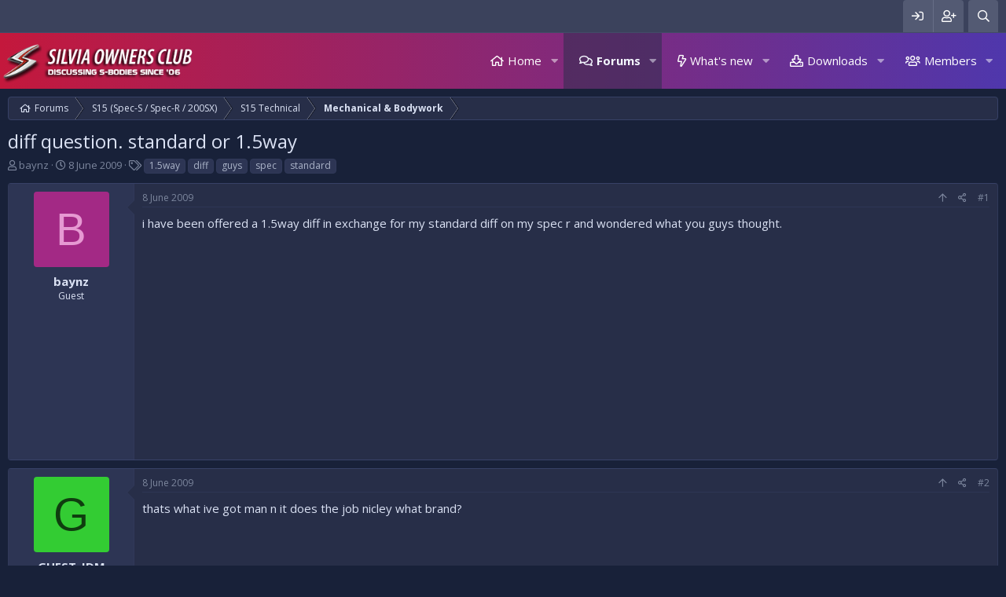

--- FILE ---
content_type: text/html; charset=utf-8
request_url: https://www.silviaoc.com/discuss/threads/diff-question-standard-or-1-5way.4972/
body_size: 12851
content:
<!DOCTYPE html>
<html id="XF" lang="en-GB" dir="LTR"
	data-app="public"
	data-template="thread_view"
	data-container-key="node-24"
	data-content-key="thread-4972"
	data-logged-in="false"
	data-cookie-prefix="xf_"
	data-csrf="1768423203,1eac2d6062bb00d043e1d9f2ae72762d"
	class="has-no-js template-thread_view"
	 data-run-jobs="">
<head>
	<meta charset="utf-8" />
	<meta http-equiv="X-UA-Compatible" content="IE=Edge" />
	<meta name="viewport" content="width=device-width, initial-scale=1, viewport-fit=cover">

	
	
	

	<title>diff question. standard or 1.5way | Silvia Owners Club</title>

	
		
		<meta name="description" content="i have been offered a 1.5way diff in exchange for my standard diff on my spec r and wondered what you guys thought." />
		<meta property="og:description" content="i have been offered a 1.5way diff in exchange for my standard diff on my spec r and wondered what you guys thought." />
		<meta property="twitter:description" content="i have been offered a 1.5way diff in exchange for my standard diff on my spec r and wondered what you guys thought." />
	
	
		<meta property="og:url" content="https://www.silviaoc.com/discuss/threads/diff-question-standard-or-1-5way.4972/" />
	
		<link rel="canonical" href="https://www.silviaoc.com/discuss/threads/diff-question-standard-or-1-5way.4972/" />
	
		
	

	
		
	
	
	<meta property="og:site_name" content="Silvia Owners Club" />


	
	
		
	
	
	<meta property="og:type" content="website" />


	
	
		
	
	
	
		<meta property="og:title" content="diff question. standard or 1.5way" />
		<meta property="twitter:title" content="diff question. standard or 1.5way" />
	


	
	
	
	

	
		<meta name="theme-color" content="#272e48" />
	

	
	

	<!--<link rel="stylesheet" href="/discuss/css.php?css=public%3Anormalize.css&amp;s=3&amp;l=1&amp;d=1752103185&amp;k=c40cdda70c6e0e92e229eb679e358438f73189b0" />-->
	<!--<link rel="stylesheet" href="/discuss/css.php?css=public%3Acore.less&amp;s=3&amp;l=1&amp;d=1752103185&amp;k=7b58b40c9deb9aaa3108be471e725793384ccb56" />-->
	<!--<link rel="stylesheet" href="/discuss/css.php?css=public%3Aapp.less&amp;s=3&amp;l=1&amp;d=1752103185&amp;k=1eed9e2f06f0766f71a78a27c28bdb6a0339f6ea" />-->
	
	<link rel="stylesheet" href="/discuss/css.php?css=public%3Anormalize.css%2Cpublic%3Acore.less%2Cpublic%3Aapp.less&amp;s=3&amp;l=1&amp;d=1752103185&amp;k=49631eef0acbeaa1a5b678a9de88159f9e7833e6" />
	
	<link rel="stylesheet" href="/discuss/css.php?css=public%3Amessage.less%2Cpublic%3Ashare_controls.less%2Cpublic%3Axtr_extra_footer.less%2Cpublic%3Axtr_statistics.less%2Cpublic%3Aextra.less&amp;s=3&amp;l=1&amp;d=1752103185&amp;k=d912787f7c8bf96d8fc5be36ac1b63cc0886a8e4" />

	
		<!--<script rel="preload" src="/discuss/js/xf/preamble.min.js?_v=6ce457c7"></script>-->
		<script>
		
		var XF=window.XF||{};!function(e){var d=0;e.console||(e.console={});e.console.log&&!e.console.debug&&(e.console.debug=e.console.log);var f="assert clear count debug dir dirxml error getFirebugElement group groupCollapsed groupEnd info log notifyFirebug profile profileEnd time timeEnd trace warn".split(" ");for(d=0;d<f.length;++d)e.console[f[d]]||(e.console[f[d]]=function(){})}(window);
!function(e,d){var f=d.documentElement,h=f.getAttribute("data-cookie-prefix")||"",k=f.getAttribute("data-app"),l="true"===f.getAttribute("data-logged-in");f.addEventListener("error",function(a){a=a.target;switch(a.getAttribute("data-onerror")){case "hide":a.style.display="none";break;case "hide-parent":a.parentNode.style.display="none"}},!0);XF.Feature=function(){function a(a){var b=f.className;g&&(b=b.replace(/(^|\s)has-no-js($|\s)/,"$1has-js$2"),g=!1);a.length&&(b+=" "+a.join(" "));f.className=
b}var b={touchevents:function(){return"ontouchstart"in e||e.DocumentTouch&&d instanceof DocumentTouch},passiveeventlisteners:function(){var a=!1;try{var b=Object.defineProperty({},"passive",{get:function(){a=!0}}),c=function(){};e.addEventListener("test",c,b);e.removeEventListener("test",c,b)}catch(m){}return a},hiddenscroll:function(){var a=d.body,b=!1;a||(a=d.createElement("body"),d.body=a,b=!0);var c=d.createElement("div");c.style.width="100px";c.style.height="100px";c.style.overflow="scroll";
c.style.position="absolute";c.style.top="-9999px";a.appendChild(c);var e=c.offsetWidth===c.clientWidth;b?a.parentNode.removeChild(a):c.parentNode.removeChild(c);return e}},c={},g=!0;return{runTests:function(){var e=[],d;for(d in b)if(b.hasOwnProperty(d)&&"undefined"===typeof c[d]){var f=!!b[d]();e.push("has-"+(f?"":"no-")+d);c[d]=f}a(e)},runTest:function(b,d){d=!!d();a(["has-"+(d?"":"no-")+b]);c[b]=d},has:function(a){return"undefined"===typeof c[a]?(console.error("Asked for unknown test results: "+
a),!1):c[a]}}}();XF.Feature.runTests();"public"!==k||l||function(){var a=(a=(a=(new RegExp("(^| )"+h+"notice_dismiss=([^;]+)(;|$)")).exec(d.cookie))?decodeURIComponent(a[2]):null)?a.split(","):[];for(var b,c=[],e=0;e<a.length;e++)b=parseInt(a[e],10),0!==b&&c.push('.notice[data-notice-id="'+b+'"]');c.length&&(a=c.join(", ")+" { display: none !important } ",b=d.createElement("style"),b.type="text/css",b.innerHTML=a,d.head.appendChild(b))}();(function(){var a=navigator.userAgent.toLowerCase(),b;if(b=
/trident\/.*rv:([0-9.]+)/.exec(a))b={browser:"msie",version:parseFloat(b[1])};else{b=/(msie)[ \/]([0-9\.]+)/.exec(a)||/(edge)[ \/]([0-9\.]+)/.exec(a)||/(chrome)[ \/]([0-9\.]+)/.exec(a)||/(webkit)[ \/]([0-9\.]+)/.exec(a)||/(opera)(?:.*version|)[ \/]([0-9\.]+)/.exec(a)||0>a.indexOf("compatible")&&/(mozilla)(?:.*? rv:([0-9\.]+)|)/.exec(a)||[];if("webkit"==b[1]&&a.indexOf("safari")){var c=/version[ \/]([0-9\.]+)/.exec(a);c&&(b=[b[0],"safari",c[1]])}b={browser:b[1]||"",version:parseFloat(b[2])||0}}b.browser&&
(b[b.browser]=!0);c="";var d=null,e;if(/(ipad|iphone|ipod)/.test(a)){if(c="ios",e=/os ([0-9_]+)/.exec(a))d=parseFloat(e[1].replace("_","."))}else(e=/android[ \/]([0-9\.]+)/.exec(a))?(c="android",d=parseFloat(e[1])):/windows /.test(a)?c="windows":/linux/.test(a)?c="linux":/mac os/.test(a)&&(c="mac",1<navigator.maxTouchPoints&&"MacIntel"===navigator.platform&&(c="ios"));b.os=c;b.osVersion=d;c&&(b[c]=!0);XF.browser=b})()}(window,document);
			
		</script>
	


	
	
	
	<script async src="https://www.googletagmanager.com/gtag/js?id=UA-83908189-11"></script>
	<script>
		window.dataLayer = window.dataLayer || [];
		function gtag(){dataLayer.push(arguments);}
		gtag('js', new Date());
		gtag('config', 'UA-83908189-11', {
			// 
			
			
		});
	</script>

	<!--XenForo_Require:CSS-->
	
		<!--<link href='//fonts.googleapis.com/css?family=Open+Sans:300,400,600,700&display=swap' rel='stylesheet' type='text/css'>-->
	
	<link rel="preload" href="//fonts.googleapis.com/css?family=Open+Sans:300,400,600,700&display=swap" as="style" onload="this.onload=null;this.rel='stylesheet'">
	<noscript><link rel="stylesheet" href="//fonts.googleapis.com/css?family=Open+Sans:300,400,600,700&display=swap"></noscript>
	
	
	
	</head>
<body data-template="thread_view">

<div class="p-pageWrapper" id="top">


	<div class="p-staffBar">
		<div class="p-staffBar-inner hScroller" data-xf-init="h-scroller">
			<div class="hScroller-scroll">
			
				

				

				

				
				
				
					</div>
<div class="p-nav-opposite">
	<div class="p-navgroup p-account p-navgroup--guest">
		
				<a href="/discuss/login/" class="p-navgroup-link p-navgroup-link--iconic p-navgroup-link--logIn"
					data-xf-click="overlay" data-follow-redirects="on">
					<i aria-hidden="true"></i>
					<span class="p-navgroup-linkText">Log in</span>
				</a>
				
					<a href="/discuss/register/" class="p-navgroup-link p-navgroup-link--iconic p-navgroup-link--register"
						data-xf-click="overlay" data-follow-redirects="on">
						<i aria-hidden="true"></i>
						<span class="p-navgroup-linkText">Register</span>
					</a>
				
				
		
	</div>

	<div class="p-navgroup p-discovery">
		<a href="/discuss/whats-new/"
			class="p-navgroup-link p-navgroup-link--iconic p-navgroup-link--whatsnew"
			aria-label="What&#039;s new"
			title="What&#039;s new">
			<i aria-hidden="true"></i>
			<span class="p-navgroup-linkText">What's new</span>
		</a>

		
			<a href="/discuss/search/"
				class="p-navgroup-link p-navgroup-link--iconic p-navgroup-link--search"
				data-xf-click="menu"
				data-xf-key="/"
				aria-label="Search"
				aria-expanded="false"
				aria-haspopup="true"
				title="Search">
				<i aria-hidden="true"></i>
				<span class="p-navgroup-linkText">Search</span>
			</a>
		<div class="menu menu--structural menu--wide" data-menu="menu" aria-hidden="true">
			<form action="/discuss/search/search" method="post"
				class="menu-content"
				data-xf-init="quick-search">

				<h3 class="menu-header">Search</h3>
				
				<div class="menu-row">
					
						<div class="inputGroup inputGroup--joined">
							<input type="text" class="input" name="keywords" placeholder="Search…" aria-label="Search" data-menu-autofocus="true" />
							
			<select name="constraints" class="js-quickSearch-constraint input" aria-label="Search within">
				<option value="">Everywhere</option>
<option value="{&quot;search_type&quot;:&quot;post&quot;}">Threads</option>
<option value="{&quot;search_type&quot;:&quot;post&quot;,&quot;c&quot;:{&quot;nodes&quot;:[24],&quot;child_nodes&quot;:1}}">This forum</option>
<option value="{&quot;search_type&quot;:&quot;post&quot;,&quot;c&quot;:{&quot;thread&quot;:4972}}">This thread</option>

			</select>
		
						</div>
						
				</div>

				
				<div class="menu-row">
					<label class="iconic"><input type="checkbox"  name="c[title_only]" value="1" /><i aria-hidden="true"></i><span class="iconic-label">Search titles only</span></label>

				</div>
				
				<div class="menu-row">
					<div class="inputGroup">
						<span class="inputGroup-text" id="ctrl_search_menu_by_member">By:</span>
						<input type="text" class="input" name="c[users]" data-xf-init="auto-complete" placeholder="Member" aria-labelledby="ctrl_search_menu_by_member" />
					</div>
				</div>
				<div class="menu-footer">
					<span class="menu-footer-controls">
						<button type="submit" class="button--primary button button--icon button--icon--search"><span class="button-text">Search</span></button>
						<a href="/discuss/search/" class="button"><span class="button-text">Advanced search…</span></a>
					</span>
				</div>

				<input type="hidden" name="_xfToken" value="1768423203,1eac2d6062bb00d043e1d9f2ae72762d" />
			</form>
		</div>
		
	</div>
</div>
<div>
				
				
			
			</div>
		</div>
	</div>









	<div class="p-navSticky p-navSticky--primary" data-xf-init="sticky-header">
		
	<nav class="p-nav xtr-nav-logo">
		<div class="p-nav-inner">
			<a class="p-nav-menuTrigger" data-xf-click="off-canvas" data-menu=".js-headerOffCanvasMenu" role="button" tabindex="0">
				<i aria-hidden="true"></i>
				<span class="p-nav-menuText">Menu</span>
			</a>

			<div class="p-nav-smallLogo">
				<a href="/discuss/">
					<img src="/discuss/styles/xentr/exclusive_dark/xenforo/logo.png"
						alt="Silvia Owners Club"
					 />
				</a>
			</div>

			<div class="p-nav-scroller hScroller" data-xf-init="h-scroller" data-auto-scroll=".p-navEl.is-selected">
				<div class="hScroller-scroll">
					<ul class="p-nav-list js-offCanvasNavSource">
					
						<li>
							
	<div class="p-navEl " data-has-children="true">
		

			
	
	<a href="/discuss/ewr-porta/"
		class="p-navEl-link p-navEl-link--splitMenu "
		
		
		data-nav-id="EWRporta">Home</a>


			<a data-xf-key="1"
				data-xf-click="menu"
				data-menu-pos-ref="< .p-navEl"
				class="p-navEl-splitTrigger"
				role="button"
				tabindex="0"
				aria-label="Toggle expanded"
				aria-expanded="false"
				aria-haspopup="true"></a>

		
		
			<div class="menu menu--structural" data-menu="menu" aria-hidden="true">
				<div class="menu-content">
					
						
	
	
	<a href="/discuss/whats-new/"
		class="menu-linkRow u-indentDepth0 js-offCanvasCopy "
		
		
		data-nav-id="EWRporta_whatsnaw">What's new</a>

	

					
						
	
	
	<a href="/discuss/whats-new/latest-activity"
		class="menu-linkRow u-indentDepth0 js-offCanvasCopy "
		 rel="nofollow"
		
		data-nav-id="EWRporta_latest">Latest activity</a>

	

					
						
	
	
	<a href="/discuss/ewr-porta/authors/"
		class="menu-linkRow u-indentDepth0 js-offCanvasCopy "
		
		
		data-nav-id="EWRporta_authors">Authors</a>

	

					
				</div>
			</div>
		
	</div>

						</li>
					
						<li>
							
	<div class="p-navEl is-selected" data-has-children="true">
		

			
	
	<a href="/discuss/"
		class="p-navEl-link p-navEl-link--splitMenu "
		
		
		data-nav-id="forums">Forums</a>


			<a data-xf-key="2"
				data-xf-click="menu"
				data-menu-pos-ref="< .p-navEl"
				class="p-navEl-splitTrigger"
				role="button"
				tabindex="0"
				aria-label="Toggle expanded"
				aria-expanded="false"
				aria-haspopup="true"></a>

		
		
			<div class="menu menu--structural" data-menu="menu" aria-hidden="true">
				<div class="menu-content">
					
						
	
	
	<a href="/discuss/whats-new/posts/"
		class="menu-linkRow u-indentDepth0 js-offCanvasCopy "
		
		
		data-nav-id="newPosts">New posts</a>

	

					
						
	
	
	<a href="/discuss/search/?type=post"
		class="menu-linkRow u-indentDepth0 js-offCanvasCopy "
		
		
		data-nav-id="searchForums">Search forums</a>

	

					
				</div>
			</div>
		
	</div>

						</li>
					
						<li>
							
	<div class="p-navEl " data-has-children="true">
		

			
	
	<a href="/discuss/whats-new/"
		class="p-navEl-link p-navEl-link--splitMenu "
		
		
		data-nav-id="whatsNew">What's new</a>


			<a data-xf-key="3"
				data-xf-click="menu"
				data-menu-pos-ref="< .p-navEl"
				class="p-navEl-splitTrigger"
				role="button"
				tabindex="0"
				aria-label="Toggle expanded"
				aria-expanded="false"
				aria-haspopup="true"></a>

		
		
			<div class="menu menu--structural" data-menu="menu" aria-hidden="true">
				<div class="menu-content">
					
						
	
	
	<a href="/discuss/whats-new/posts/"
		class="menu-linkRow u-indentDepth0 js-offCanvasCopy "
		 rel="nofollow"
		
		data-nav-id="whatsNewPosts">New posts</a>

	

					
						
	
	
	<a href="/discuss/whats-new/resources/"
		class="menu-linkRow u-indentDepth0 js-offCanvasCopy "
		 rel="nofollow"
		
		data-nav-id="xfrmNewResources">New resources</a>

	

					
						
	
	
	<a href="/discuss/whats-new/profile-posts/"
		class="menu-linkRow u-indentDepth0 js-offCanvasCopy "
		 rel="nofollow"
		
		data-nav-id="whatsNewProfilePosts">New profile posts</a>

	

					
						
	
	
	<a href="/discuss/whats-new/latest-activity"
		class="menu-linkRow u-indentDepth0 js-offCanvasCopy "
		 rel="nofollow"
		
		data-nav-id="latestActivity">Latest activity</a>

	

					
				</div>
			</div>
		
	</div>

						</li>
					
						<li>
							
	<div class="p-navEl " data-has-children="true">
		

			
	
	<a href="/discuss/resources/"
		class="p-navEl-link p-navEl-link--splitMenu "
		
		
		data-nav-id="xfrm">Downloads</a>


			<a data-xf-key="4"
				data-xf-click="menu"
				data-menu-pos-ref="< .p-navEl"
				class="p-navEl-splitTrigger"
				role="button"
				tabindex="0"
				aria-label="Toggle expanded"
				aria-expanded="false"
				aria-haspopup="true"></a>

		
		
			<div class="menu menu--structural" data-menu="menu" aria-hidden="true">
				<div class="menu-content">
					
						
	
	
	<a href="/discuss/resources/latest-reviews"
		class="menu-linkRow u-indentDepth0 js-offCanvasCopy "
		
		
		data-nav-id="xfrmLatestReviews">Latest reviews</a>

	

					
						
	
	
	<a href="/discuss/search/?type=resource"
		class="menu-linkRow u-indentDepth0 js-offCanvasCopy "
		
		
		data-nav-id="xfrmSearchResources">Search resources</a>

	

					
				</div>
			</div>
		
	</div>

						</li>
					
						<li>
							
	<div class="p-navEl " data-has-children="true">
		

			
	
	<a href="/discuss/members/"
		class="p-navEl-link p-navEl-link--splitMenu "
		
		
		data-nav-id="members">Members</a>


			<a data-xf-key="5"
				data-xf-click="menu"
				data-menu-pos-ref="< .p-navEl"
				class="p-navEl-splitTrigger"
				role="button"
				tabindex="0"
				aria-label="Toggle expanded"
				aria-expanded="false"
				aria-haspopup="true"></a>

		
		
			<div class="menu menu--structural" data-menu="menu" aria-hidden="true">
				<div class="menu-content">
					
						
	
	
	<a href="/discuss/online/"
		class="menu-linkRow u-indentDepth0 js-offCanvasCopy "
		
		
		data-nav-id="currentVisitors">Current visitors</a>

	

					
						
	
	
	<a href="/discuss/whats-new/profile-posts/"
		class="menu-linkRow u-indentDepth0 js-offCanvasCopy "
		 rel="nofollow"
		
		data-nav-id="newProfilePosts">New profile posts</a>

	

					
						
	
	
	<a href="/discuss/search/?type=profile_post"
		class="menu-linkRow u-indentDepth0 js-offCanvasCopy "
		
		
		data-nav-id="searchProfilePosts">Search profile posts</a>

	

					
				</div>
			</div>
		
	</div>

						</li>
					
					</ul>
				</div>
			</div>

			<div class="p-nav-opposite">
				<div class="p-navgroup p-account p-navgroup--guest">
					
						<a href="/discuss/login/" class="p-navgroup-link p-navgroup-link--iconic p-navgroup-link--logIn"
							data-xf-click="overlay" data-follow-redirects="on">
							<i aria-hidden="true"></i>
							<span class="p-navgroup-linkText">Log in</span>
						</a>
						
							<a href="/discuss/register/" class="p-navgroup-link p-navgroup-link--iconic p-navgroup-link--register"
								data-xf-click="overlay" data-follow-redirects="on">
								<i aria-hidden="true"></i>
								<span class="p-navgroup-linkText">Register</span>
							</a>
						
					
					
				</div>

				<div class="p-navgroup p-discovery">
					<a href="/discuss/whats-new/"
						class="p-navgroup-link p-navgroup-link--iconic p-navgroup-link--whatsnew"
						aria-label="What&#039;s new"
						title="What&#039;s new">
						<i aria-hidden="true"></i>
						<span class="p-navgroup-linkText">What's new</span>
					</a>

					
						<a href="/discuss/search/"
							class="p-navgroup-link p-navgroup-link--iconic p-navgroup-link--search"
							data-xf-click="menu"
							data-xf-key="/"
							aria-label="Search"
							aria-expanded="false"
							aria-haspopup="true"
							title="Search">
							<i aria-hidden="true"></i>
							<span class="p-navgroup-linkText">Search</span>
						</a>
						<div class="menu menu--structural menu--wide" data-menu="menu" aria-hidden="true">
							<form action="/discuss/search/search" method="post"
								class="menu-content"
								data-xf-init="quick-search">

								<h3 class="menu-header">Search</h3>
								
								<div class="menu-row">
									
										<div class="inputGroup inputGroup--joined">
											<input type="text" class="input" name="keywords" placeholder="Search…" aria-label="Search" data-menu-autofocus="true" />
											
			<select name="constraints" class="js-quickSearch-constraint input" aria-label="Search within">
				<option value="">Everywhere</option>
<option value="{&quot;search_type&quot;:&quot;post&quot;}">Threads</option>
<option value="{&quot;search_type&quot;:&quot;post&quot;,&quot;c&quot;:{&quot;nodes&quot;:[24],&quot;child_nodes&quot;:1}}">This forum</option>
<option value="{&quot;search_type&quot;:&quot;post&quot;,&quot;c&quot;:{&quot;thread&quot;:4972}}">This thread</option>

			</select>
		
										</div>
									
								</div>

								
								<div class="menu-row">
									<label class="iconic"><input type="checkbox"  name="c[title_only]" value="1" /><i aria-hidden="true"></i><span class="iconic-label">Search titles only</span></label>

								</div>
								
								<div class="menu-row">
									<div class="inputGroup">
										<span class="inputGroup-text" id="ctrl_search_menu_by_member">By:</span>
										<input type="text" class="input" name="c[users]" data-xf-init="auto-complete" placeholder="Member" aria-labelledby="ctrl_search_menu_by_member" />
									</div>
								</div>
								<div class="menu-footer">
									<span class="menu-footer-controls">
										<button type="submit" class="button--primary button button--icon button--icon--search"><span class="button-text">Search</span></button>
										<a href="/discuss/search/" class="button"><span class="button-text">Advanced search…</span></a>
									</span>
								</div>

								<input type="hidden" name="_xfToken" value="1768423203,1eac2d6062bb00d043e1d9f2ae72762d" />
							</form>
						</div>
					
				</div>
			</div>
		</div>
	</nav>

	</div>
	


<div class="offCanvasMenu offCanvasMenu--nav js-headerOffCanvasMenu" data-menu="menu" aria-hidden="true" data-ocm-builder="navigation">
	<div class="offCanvasMenu-backdrop" data-menu-close="true"></div>
	<div class="offCanvasMenu-content">
		<div class="offCanvasMenu-header">
			Menu
			<a class="offCanvasMenu-closer" data-menu-close="true" role="button" tabindex="0" aria-label="Close"></a>
		</div>
		
			<div class="p-offCanvasRegisterLink">
				<div class="offCanvasMenu-linkHolder">
					<a href="/discuss/login/" class="offCanvasMenu-link" data-xf-click="overlay" data-menu-close="true">
						Log in
					</a>
				</div>
				<hr class="offCanvasMenu-separator" />
				
					<div class="offCanvasMenu-linkHolder">
						<a href="/discuss/register/" class="offCanvasMenu-link" data-xf-click="overlay" data-menu-close="true">
							Register
						</a>
					</div>
					<hr class="offCanvasMenu-separator" />
				
			</div>
		
		<div class="js-offCanvasNavTarget"></div>
	</div>
</div>



<!--XENTR:MESSAGE_BLOCK-->
	

<div class="p-body">
	<div class="p-body-inner">
		<!--XF:EXTRA_OUTPUT-->
		
		<!--XENTR:LIVE_BACKGROUND_PICKER-->
		
		
		<!--XENTR:QUICK_TOUCH-->
		

		

		

		
		
		<div class='breadcrumb-content'>
		
	
		<ul class="p-breadcrumbs "
			itemscope itemtype="https://schema.org/BreadcrumbList">
		
			

			
			

			
				
				
	<li itemprop="itemListElement" itemscope itemtype="https://schema.org/ListItem">
		<a href="/discuss/" itemprop="item">
			<span itemprop="name">Forums</span>
		</a>
		<meta itemprop="position" content="1" />
	</li>

			
			
				
				
	<li itemprop="itemListElement" itemscope itemtype="https://schema.org/ListItem">
		<a href="/discuss/#s15-spec-s-spec-r-200sx.6" itemprop="item">
			<span itemprop="name">S15 (Spec-S / Spec-R / 200SX)</span>
		</a>
		<meta itemprop="position" content="2" />
	</li>

			
				
				
	<li itemprop="itemListElement" itemscope itemtype="https://schema.org/ListItem">
		<a href="/discuss/forums/s15-technical.7/" itemprop="item">
			<span itemprop="name">S15 Technical</span>
		</a>
		<meta itemprop="position" content="3" />
	</li>

			
				
				
	<li itemprop="itemListElement" itemscope itemtype="https://schema.org/ListItem">
		<a href="/discuss/forums/mechanical-bodywork.24/" itemprop="item">
			<span itemprop="name">Mechanical &amp; Bodywork</span>
		</a>
		<meta itemprop="position" content="4" />
	</li>

			

		
		</ul>
		
	

		</div>
		
		
		

		
	<noscript><div class="blockMessage blockMessage--important blockMessage--iconic u-noJsOnly">JavaScript is disabled. For a better experience, please enable JavaScript in your browser before proceeding.</div></noscript>

		
	<!--[if lt IE 9]><div class="blockMessage blockMessage&#45;&#45;important blockMessage&#45;&#45;iconic">You are using an out of date browser. It  may not display this or other websites correctly.<br />You should upgrade or use an <a href="https://www.google.com/chrome/browser/" target="_blank">alternative browser</a>.</div><![endif]-->


		
		
			<div class="p-body-header">
			
				
					<div class="p-title ">
					
						
						
							<h1 class="p-title-value">diff question. standard or 1.5way</h1>
							
						
						
					
					</div>
				

				
					<div class="p-description">
	<ul class="listInline listInline--bullet">
		<li>
			<i class="fa--xf far fa-user" aria-hidden="true" title="Thread starter"></i>
			<span class="u-srOnly">Thread starter</span>

			<span class="username  u-concealed" dir="auto" data-user-id="0">baynz</span>
		</li>
		<li>
			<i class="fa--xf far fa-clock" aria-hidden="true" title="Start date"></i>
			<span class="u-srOnly">Start date</span>

			<a href="/discuss/threads/diff-question-standard-or-1-5way.4972/" class="u-concealed"><time  class="u-dt" dir="auto" datetime="2009-06-08T00:13:09+0100" data-time="1244416389" data-date-string="8 June 2009" data-time-string="12:13 AM" title="8 June 2009 at 12:13 AM">8 June 2009</time></a>
		</li>
		
			<li>
				

	

	<dl class="tagList tagList--thread-4972 ">
		<dt>
			
				
		<i class="fa--xf far fa-tags" aria-hidden="true" title="Tags"></i>
		<span class="u-srOnly">Tags</span>
	
			
		</dt>
		<dd>
			<span class="js-tagList">
				
					
						<a href="/discuss/tags/15way/" class="tagItem" dir="auto">1.5way</a>
					
						<a href="/discuss/tags/diff/" class="tagItem" dir="auto">diff</a>
					
						<a href="/discuss/tags/guys/" class="tagItem" dir="auto">guys</a>
					
						<a href="/discuss/tags/spec/" class="tagItem" dir="auto">spec</a>
					
						<a href="/discuss/tags/standard/" class="tagItem" dir="auto">standard</a>
					
				
			</span>
		</dd>
	</dl>


			</li>
		
	</ul>
</div>
				
			
			</div>
		
			
		
		

		<div class="p-body-main   xtr-sidebar-default">
						
			<div class="p-body-content">								
				
				
				<div class="p-body-pageContent">








	
	
	
		
	
	
	


	
	
	
		
	
	
	


	
	
		
	
	
	


	
	










	

	
		
	










	






<div class="block block--messages" data-xf-init="" data-type="post" data-href="/discuss/inline-mod/">



	
	


	<div class="block-outer"></div>

	<div class="block-outer js-threadStatusField"></div>

	<div class="block-container lbContainer"
		data-xf-init="lightbox select-to-quote"
		data-message-selector=".js-post"
		data-lb-id="thread-4972"
		data-lb-universal="0">

		<div class="block-body js-replyNewMessageContainer">

			
				
					
	
	
	<article class="message message--post is-first js-post js-inlineModContainer  "
		data-author="baynz"
		data-content="post-58487"
		id="js-post-58487">

		<span class="u-anchorTarget" id="post-58487"></span>

		<div class="message-inner">
			<div class="message-cell message-cell--user">
				

	<section itemscope itemtype="https://schema.org/Person" class="message-user">
		<div class="message-avatar ">
			<div class="message-avatar-wrapper">
				<span class="avatar avatar--m avatar--default avatar--default--dynamic" data-user-id="0" style="background-color: #a32985; color: #e699d2">
			<span class="avatar-u0-m">B</span> 
		</span>
				
			</div>
		</div>
		<div class="message-userDetails">
			<h4 class="message-name"><span class="username " dir="auto" data-user-id="0" itemprop="name">baynz</span>
				
			</h4>
			<h5 class="userTitle message-userTitle" dir="auto" itemprop="jobTitle">Guest</h5>
			
		</div>
		
		<span class="message-userArrow"></span>
	</section>

			</div>
			<div class="message-cell message-cell--main">
				<div class="message-main js-quickEditTarget">

					<header class="message-attribution message-attribution--split">
						<div class="message-attribution-main">
							<a href="/discuss/threads/diff-question-standard-or-1-5way.4972/post-58487" class="u-concealed"
								rel="nofollow">
								<time  class="u-dt" dir="auto" datetime="2009-06-08T00:13:09+0100" data-time="1244416389" data-date-string="8 June 2009" data-time-string="12:13 AM" title="8 June 2009 at 12:13 AM">8 June 2009</time>
							</a>
						</div>

						<ul class="message-attribution-opposite message-attribution-opposite--list">
							
							<li>
                                				<a href="#top" class="button--scroll" data-xf-click="scroll-to">
                                					<i class="fa--xf far fa-arrow-up" aria-hidden="true"></i>
                                				</a>
                            				</li>
							<li>
								<a href="/discuss/threads/diff-question-standard-or-1-5way.4972/post-58487"
									data-xf-init="share-tooltip" data-href="/discuss/posts/58487/share"
									rel="nofollow">
									<i class="fa--xf far fa-share-alt" aria-hidden="true"></i>
								</a>
							</li>
							
							
								<li>
									<a href="/discuss/threads/diff-question-standard-or-1-5way.4972/post-58487" rel="nofollow">
										#1
									</a>
								</li>
							
						</ul>
					</header>

					<div class="message-content js-messageContent">

						
						
						

						<div class="message-userContent lbContainer js-lbContainer "
							data-lb-id="post-58487"
							data-lb-caption-desc="baynz &middot; 8 June 2009 at 12:13 AM">

							
								

	

							

							<article class="message-body js-selectToQuote">
								
								<div class="bbWrapper">i have been offered a 1.5way diff in exchange for my standard diff on my spec r and wondered what you guys thought.</div>
								<div class="js-selectToQuoteEnd">&nbsp;</div>
								

	

		
		<script async src="https://pagead2.googlesyndication.com/pagead/js/adsbygoogle.js"></script>
		<ins class="adsbygoogle"
		     style="display:block; text-align:center;"
		     data-ad-layout="in-article"
		     data-ad-format="fluid"
		     data-ad-client="ca-pub-9148361977857486"
		     data-ad-slot="5265048827"></ins>
		<script>
		     (adsbygoogle = window.adsbygoogle || []).push({});
		</script>

	


							</article>

							
								

	

							

							
						</div>

						

						
	

					</div>

					<footer class="message-footer">
						

						<div class="reactionsBar js-reactionsList ">
							
						</div>

						<div class="js-historyTarget message-historyTarget toggleTarget" data-href="trigger-href"></div>
					</footer>
				</div>
			</div>
			
		</div>
	</article>

	

				
			
				
					
	
	
	<article class="message message--post js-post js-inlineModContainer  "
		data-author="GUEST_JDM"
		data-content="post-58497"
		id="js-post-58497">

		<span class="u-anchorTarget" id="post-58497"></span>

		<div class="message-inner">
			<div class="message-cell message-cell--user">
				

	<section itemscope itemtype="https://schema.org/Person" class="message-user">
		<div class="message-avatar ">
			<div class="message-avatar-wrapper">
				<span class="avatar avatar--m avatar--default avatar--default--dynamic" data-user-id="0" style="background-color: #33cc33; color: #0f3d0f">
			<span class="avatar-u0-m">G</span> 
		</span>
				
			</div>
		</div>
		<div class="message-userDetails">
			<h4 class="message-name"><span class="username " dir="auto" data-user-id="0" itemprop="name">GUEST_JDM</span>
				
			</h4>
			<h5 class="userTitle message-userTitle" dir="auto" itemprop="jobTitle">Guest</h5>
			
		</div>
		
		<span class="message-userArrow"></span>
	</section>

			</div>
			<div class="message-cell message-cell--main">
				<div class="message-main js-quickEditTarget">

					<header class="message-attribution message-attribution--split">
						<div class="message-attribution-main">
							<a href="/discuss/threads/diff-question-standard-or-1-5way.4972/post-58497" class="u-concealed"
								rel="nofollow">
								<time  class="u-dt" dir="auto" datetime="2009-06-08T06:24:03+0100" data-time="1244438643" data-date-string="8 June 2009" data-time-string="6:24 AM" title="8 June 2009 at 6:24 AM">8 June 2009</time>
							</a>
						</div>

						<ul class="message-attribution-opposite message-attribution-opposite--list">
							
							<li>
                                				<a href="#top" class="button--scroll" data-xf-click="scroll-to">
                                					<i class="fa--xf far fa-arrow-up" aria-hidden="true"></i>
                                				</a>
                            				</li>
							<li>
								<a href="/discuss/threads/diff-question-standard-or-1-5way.4972/post-58497"
									data-xf-init="share-tooltip" data-href="/discuss/posts/58497/share"
									rel="nofollow">
									<i class="fa--xf far fa-share-alt" aria-hidden="true"></i>
								</a>
							</li>
							
							
								<li>
									<a href="/discuss/threads/diff-question-standard-or-1-5way.4972/post-58497" rel="nofollow">
										#2
									</a>
								</li>
							
						</ul>
					</header>

					<div class="message-content js-messageContent">

						
						
						

						<div class="message-userContent lbContainer js-lbContainer "
							data-lb-id="post-58497"
							data-lb-caption-desc="GUEST_JDM &middot; 8 June 2009 at 6:24 AM">

							

							<article class="message-body js-selectToQuote">
								
								<div class="bbWrapper">thats what ive got man n it does the job nicley what brand?</div>
								<div class="js-selectToQuoteEnd">&nbsp;</div>
								

	

		
		<script async src="https://pagead2.googlesyndication.com/pagead/js/adsbygoogle.js"></script>
		<ins class="adsbygoogle"
		     style="display:block; text-align:center;"
		     data-ad-layout="in-article"
		     data-ad-format="fluid"
		     data-ad-client="ca-pub-9148361977857486"
		     data-ad-slot="5265048827"></ins>
		<script>
		     (adsbygoogle = window.adsbygoogle || []).push({});
		</script>

	


							</article>

							

							
						</div>

						

						
	

					</div>

					<footer class="message-footer">
						

						<div class="reactionsBar js-reactionsList ">
							
						</div>

						<div class="js-historyTarget message-historyTarget toggleTarget" data-href="trigger-href"></div>
					</footer>
				</div>
			</div>
			
		</div>
	</article>

	

				
			
				
					
	
	
	<article class="message message--post js-post js-inlineModContainer  "
		data-author="WATDA"
		data-content="post-58505"
		id="js-post-58505">

		<span class="u-anchorTarget" id="post-58505"></span>

		<div class="message-inner">
			<div class="message-cell message-cell--user">
				

	<section itemscope itemtype="https://schema.org/Person" class="message-user">
		<div class="message-avatar ">
			<div class="message-avatar-wrapper">
				<span class="avatar avatar--m avatar--default avatar--default--dynamic" data-user-id="0" style="background-color: #145252; color: #47d1d1">
			<span class="avatar-u0-m">W</span> 
		</span>
				
			</div>
		</div>
		<div class="message-userDetails">
			<h4 class="message-name"><span class="username " dir="auto" data-user-id="0" itemprop="name">WATDA</span>
				
			</h4>
			<h5 class="userTitle message-userTitle" dir="auto" itemprop="jobTitle">Guest</h5>
			
		</div>
		
		<span class="message-userArrow"></span>
	</section>

			</div>
			<div class="message-cell message-cell--main">
				<div class="message-main js-quickEditTarget">

					<header class="message-attribution message-attribution--split">
						<div class="message-attribution-main">
							<a href="/discuss/threads/diff-question-standard-or-1-5way.4972/post-58505" class="u-concealed"
								rel="nofollow">
								<time  class="u-dt" dir="auto" datetime="2009-06-08T08:53:12+0100" data-time="1244447592" data-date-string="8 June 2009" data-time-string="8:53 AM" title="8 June 2009 at 8:53 AM">8 June 2009</time>
							</a>
						</div>

						<ul class="message-attribution-opposite message-attribution-opposite--list">
							
							<li>
                                				<a href="#top" class="button--scroll" data-xf-click="scroll-to">
                                					<i class="fa--xf far fa-arrow-up" aria-hidden="true"></i>
                                				</a>
                            				</li>
							<li>
								<a href="/discuss/threads/diff-question-standard-or-1-5way.4972/post-58505"
									data-xf-init="share-tooltip" data-href="/discuss/posts/58505/share"
									rel="nofollow">
									<i class="fa--xf far fa-share-alt" aria-hidden="true"></i>
								</a>
							</li>
							
							
								<li>
									<a href="/discuss/threads/diff-question-standard-or-1-5way.4972/post-58505" rel="nofollow">
										#3
									</a>
								</li>
							
						</ul>
					</header>

					<div class="message-content js-messageContent">

						
						
						

						<div class="message-userContent lbContainer js-lbContainer "
							data-lb-id="post-58505"
							data-lb-caption-desc="WATDA &middot; 8 June 2009 at 8:53 AM">

							

							<article class="message-body js-selectToQuote">
								
								<div class="bbWrapper">You shouldnt have to think bout that!!!! swap it</div>
								<div class="js-selectToQuoteEnd">&nbsp;</div>
								

	

		
		<script async src="https://pagead2.googlesyndication.com/pagead/js/adsbygoogle.js"></script>
		<ins class="adsbygoogle"
		     style="display:block; text-align:center;"
		     data-ad-layout="in-article"
		     data-ad-format="fluid"
		     data-ad-client="ca-pub-9148361977857486"
		     data-ad-slot="5265048827"></ins>
		<script>
		     (adsbygoogle = window.adsbygoogle || []).push({});
		</script>

	


							</article>

							

							
						</div>

						

						
	

					</div>

					<footer class="message-footer">
						

						<div class="reactionsBar js-reactionsList ">
							
						</div>

						<div class="js-historyTarget message-historyTarget toggleTarget" data-href="trigger-href"></div>
					</footer>
				</div>
			</div>
			
		</div>
	</article>

	

				
			
				
					
	
	
	<article class="message message--post js-post js-inlineModContainer  "
		data-author="jonny b"
		data-content="post-58557"
		id="js-post-58557">

		<span class="u-anchorTarget" id="post-58557"></span>

		<div class="message-inner">
			<div class="message-cell message-cell--user">
				

	<section itemscope itemtype="https://schema.org/Person" class="message-user">
		<div class="message-avatar ">
			<div class="message-avatar-wrapper">
				<span class="avatar avatar--m avatar--default avatar--default--dynamic" data-user-id="0" style="background-color: #d4c4c4; color: #846262">
			<span class="avatar-u0-m">J</span> 
		</span>
				
			</div>
		</div>
		<div class="message-userDetails">
			<h4 class="message-name"><span class="username " dir="auto" data-user-id="0" itemprop="name">jonny b</span>
				
			</h4>
			<h5 class="userTitle message-userTitle" dir="auto" itemprop="jobTitle">Guest</h5>
			
		</div>
		
		<span class="message-userArrow"></span>
	</section>

			</div>
			<div class="message-cell message-cell--main">
				<div class="message-main js-quickEditTarget">

					<header class="message-attribution message-attribution--split">
						<div class="message-attribution-main">
							<a href="/discuss/threads/diff-question-standard-or-1-5way.4972/post-58557" class="u-concealed"
								rel="nofollow">
								<time  class="u-dt" dir="auto" datetime="2009-06-08T20:18:48+0100" data-time="1244488728" data-date-string="8 June 2009" data-time-string="8:18 PM" title="8 June 2009 at 8:18 PM">8 June 2009</time>
							</a>
						</div>

						<ul class="message-attribution-opposite message-attribution-opposite--list">
							
							<li>
                                				<a href="#top" class="button--scroll" data-xf-click="scroll-to">
                                					<i class="fa--xf far fa-arrow-up" aria-hidden="true"></i>
                                				</a>
                            				</li>
							<li>
								<a href="/discuss/threads/diff-question-standard-or-1-5way.4972/post-58557"
									data-xf-init="share-tooltip" data-href="/discuss/posts/58557/share"
									rel="nofollow">
									<i class="fa--xf far fa-share-alt" aria-hidden="true"></i>
								</a>
							</li>
							
							
								<li>
									<a href="/discuss/threads/diff-question-standard-or-1-5way.4972/post-58557" rel="nofollow">
										#4
									</a>
								</li>
							
						</ul>
					</header>

					<div class="message-content js-messageContent">

						
						
						

						<div class="message-userContent lbContainer js-lbContainer "
							data-lb-id="post-58557"
							data-lb-caption-desc="jonny b &middot; 8 June 2009 at 8:18 PM">

							

							<article class="message-body js-selectToQuote">
								
								<div class="bbWrapper">y wudnt ya swap it???</div>
								<div class="js-selectToQuoteEnd">&nbsp;</div>
								

	

		
		<script async src="https://pagead2.googlesyndication.com/pagead/js/adsbygoogle.js"></script>
		<ins class="adsbygoogle"
		     style="display:block; text-align:center;"
		     data-ad-layout="in-article"
		     data-ad-format="fluid"
		     data-ad-client="ca-pub-9148361977857486"
		     data-ad-slot="5265048827"></ins>
		<script>
		     (adsbygoogle = window.adsbygoogle || []).push({});
		</script>

	


							</article>

							

							
						</div>

						

						
	

					</div>

					<footer class="message-footer">
						

						<div class="reactionsBar js-reactionsList ">
							
						</div>

						<div class="js-historyTarget message-historyTarget toggleTarget" data-href="trigger-href"></div>
					</footer>
				</div>
			</div>
			
		</div>
	</article>

	

				
			
				
					
	
	
	<article class="message message--post js-post js-inlineModContainer  "
		data-author="baynz"
		data-content="post-58580"
		id="js-post-58580">

		<span class="u-anchorTarget" id="post-58580"></span>

		<div class="message-inner">
			<div class="message-cell message-cell--user">
				

	<section itemscope itemtype="https://schema.org/Person" class="message-user">
		<div class="message-avatar ">
			<div class="message-avatar-wrapper">
				<span class="avatar avatar--m avatar--default avatar--default--dynamic" data-user-id="0" style="background-color: #a32985; color: #e699d2">
			<span class="avatar-u0-m">B</span> 
		</span>
				
			</div>
		</div>
		<div class="message-userDetails">
			<h4 class="message-name"><span class="username " dir="auto" data-user-id="0" itemprop="name">baynz</span>
				
			</h4>
			<h5 class="userTitle message-userTitle" dir="auto" itemprop="jobTitle">Guest</h5>
			
		</div>
		
		<span class="message-userArrow"></span>
	</section>

			</div>
			<div class="message-cell message-cell--main">
				<div class="message-main js-quickEditTarget">

					<header class="message-attribution message-attribution--split">
						<div class="message-attribution-main">
							<a href="/discuss/threads/diff-question-standard-or-1-5way.4972/post-58580" class="u-concealed"
								rel="nofollow">
								<time  class="u-dt" dir="auto" datetime="2009-06-08T23:50:59+0100" data-time="1244501459" data-date-string="8 June 2009" data-time-string="11:50 PM" title="8 June 2009 at 11:50 PM">8 June 2009</time>
							</a>
						</div>

						<ul class="message-attribution-opposite message-attribution-opposite--list">
							
							<li>
                                				<a href="#top" class="button--scroll" data-xf-click="scroll-to">
                                					<i class="fa--xf far fa-arrow-up" aria-hidden="true"></i>
                                				</a>
                            				</li>
							<li>
								<a href="/discuss/threads/diff-question-standard-or-1-5way.4972/post-58580"
									data-xf-init="share-tooltip" data-href="/discuss/posts/58580/share"
									rel="nofollow">
									<i class="fa--xf far fa-share-alt" aria-hidden="true"></i>
								</a>
							</li>
							
							
								<li>
									<a href="/discuss/threads/diff-question-standard-or-1-5way.4972/post-58580" rel="nofollow">
										#5
									</a>
								</li>
							
						</ul>
					</header>

					<div class="message-content js-messageContent">

						
						
						

						<div class="message-userContent lbContainer js-lbContainer "
							data-lb-id="post-58580"
							data-lb-caption-desc="baynz &middot; 8 June 2009 at 11:50 PM">

							

							<article class="message-body js-selectToQuote">
								
								<div class="bbWrapper">noise is the only real reason, but if the benefits are good then i can live with the noise.</div>
								<div class="js-selectToQuoteEnd">&nbsp;</div>
								

	

		
		<script async src="https://pagead2.googlesyndication.com/pagead/js/adsbygoogle.js"></script>
		<ins class="adsbygoogle"
		     style="display:block; text-align:center;"
		     data-ad-layout="in-article"
		     data-ad-format="fluid"
		     data-ad-client="ca-pub-9148361977857486"
		     data-ad-slot="5265048827"></ins>
		<script>
		     (adsbygoogle = window.adsbygoogle || []).push({});
		</script>

	


							</article>

							

							
						</div>

						

						
	

					</div>

					<footer class="message-footer">
						

						<div class="reactionsBar js-reactionsList ">
							
						</div>

						<div class="js-historyTarget message-historyTarget toggleTarget" data-href="trigger-href"></div>
					</footer>
				</div>
			</div>
			
		</div>
	</article>

	

				
			
				
					
	
	
	<article class="message message--post js-post js-inlineModContainer  "
		data-author="freebird"
		data-content="post-58593"
		id="js-post-58593">

		<span class="u-anchorTarget" id="post-58593"></span>

		<div class="message-inner">
			<div class="message-cell message-cell--user">
				

	<section itemscope itemtype="https://schema.org/Person" class="message-user">
		<div class="message-avatar ">
			<div class="message-avatar-wrapper">
				<span class="avatar avatar--m avatar--default avatar--default--dynamic" data-user-id="0" style="background-color: #6633cc; color: #d1c2f0">
			<span class="avatar-u0-m">F</span> 
		</span>
				
			</div>
		</div>
		<div class="message-userDetails">
			<h4 class="message-name"><span class="username " dir="auto" data-user-id="0" itemprop="name">freebird</span>
				
			</h4>
			<h5 class="userTitle message-userTitle" dir="auto" itemprop="jobTitle">Guest</h5>
			
		</div>
		
		<span class="message-userArrow"></span>
	</section>

			</div>
			<div class="message-cell message-cell--main">
				<div class="message-main js-quickEditTarget">

					<header class="message-attribution message-attribution--split">
						<div class="message-attribution-main">
							<a href="/discuss/threads/diff-question-standard-or-1-5way.4972/post-58593" class="u-concealed"
								rel="nofollow">
								<time  class="u-dt" dir="auto" datetime="2009-06-09T01:56:30+0100" data-time="1244508990" data-date-string="9 June 2009" data-time-string="1:56 AM" title="9 June 2009 at 1:56 AM">9 June 2009</time>
							</a>
						</div>

						<ul class="message-attribution-opposite message-attribution-opposite--list">
							
							<li>
                                				<a href="#top" class="button--scroll" data-xf-click="scroll-to">
                                					<i class="fa--xf far fa-arrow-up" aria-hidden="true"></i>
                                				</a>
                            				</li>
							<li>
								<a href="/discuss/threads/diff-question-standard-or-1-5way.4972/post-58593"
									data-xf-init="share-tooltip" data-href="/discuss/posts/58593/share"
									rel="nofollow">
									<i class="fa--xf far fa-share-alt" aria-hidden="true"></i>
								</a>
							</li>
							
							
								<li>
									<a href="/discuss/threads/diff-question-standard-or-1-5way.4972/post-58593" rel="nofollow">
										#6
									</a>
								</li>
							
						</ul>
					</header>

					<div class="message-content js-messageContent">

						
						
						

						<div class="message-userContent lbContainer js-lbContainer "
							data-lb-id="post-58593"
							data-lb-caption-desc="freebird &middot; 9 June 2009 at 1:56 AM">

							

							<article class="message-body js-selectToQuote">
								
								<div class="bbWrapper">Depends what you use the car for drifting change it for the 1.5 or for track days &amp; racing keep the standard one.<br />
 <br />
IMHO</div>
								<div class="js-selectToQuoteEnd">&nbsp;</div>
								

	

		
		<script async src="https://pagead2.googlesyndication.com/pagead/js/adsbygoogle.js"></script>
		<ins class="adsbygoogle"
		     style="display:block; text-align:center;"
		     data-ad-layout="in-article"
		     data-ad-format="fluid"
		     data-ad-client="ca-pub-9148361977857486"
		     data-ad-slot="5265048827"></ins>
		<script>
		     (adsbygoogle = window.adsbygoogle || []).push({});
		</script>

	


							</article>

							

							
						</div>

						

						
	

					</div>

					<footer class="message-footer">
						

						<div class="reactionsBar js-reactionsList ">
							
						</div>

						<div class="js-historyTarget message-historyTarget toggleTarget" data-href="trigger-href"></div>
					</footer>
				</div>
			</div>
			
		</div>
	</article>

	

				
			
				
					
	
	
	<article class="message message--post js-post js-inlineModContainer  "
		data-author="jonny b"
		data-content="post-58623"
		id="js-post-58623">

		<span class="u-anchorTarget" id="post-58623"></span>

		<div class="message-inner">
			<div class="message-cell message-cell--user">
				

	<section itemscope itemtype="https://schema.org/Person" class="message-user">
		<div class="message-avatar ">
			<div class="message-avatar-wrapper">
				<span class="avatar avatar--m avatar--default avatar--default--dynamic" data-user-id="0" style="background-color: #d4c4c4; color: #846262">
			<span class="avatar-u0-m">J</span> 
		</span>
				
			</div>
		</div>
		<div class="message-userDetails">
			<h4 class="message-name"><span class="username " dir="auto" data-user-id="0" itemprop="name">jonny b</span>
				
			</h4>
			<h5 class="userTitle message-userTitle" dir="auto" itemprop="jobTitle">Guest</h5>
			
		</div>
		
		<span class="message-userArrow"></span>
	</section>

			</div>
			<div class="message-cell message-cell--main">
				<div class="message-main js-quickEditTarget">

					<header class="message-attribution message-attribution--split">
						<div class="message-attribution-main">
							<a href="/discuss/threads/diff-question-standard-or-1-5way.4972/post-58623" class="u-concealed"
								rel="nofollow">
								<time  class="u-dt" dir="auto" datetime="2009-06-09T13:08:00+0100" data-time="1244549280" data-date-string="9 June 2009" data-time-string="1:08 PM" title="9 June 2009 at 1:08 PM">9 June 2009</time>
							</a>
						</div>

						<ul class="message-attribution-opposite message-attribution-opposite--list">
							
							<li>
                                				<a href="#top" class="button--scroll" data-xf-click="scroll-to">
                                					<i class="fa--xf far fa-arrow-up" aria-hidden="true"></i>
                                				</a>
                            				</li>
							<li>
								<a href="/discuss/threads/diff-question-standard-or-1-5way.4972/post-58623"
									data-xf-init="share-tooltip" data-href="/discuss/posts/58623/share"
									rel="nofollow">
									<i class="fa--xf far fa-share-alt" aria-hidden="true"></i>
								</a>
							</li>
							
							
								<li>
									<a href="/discuss/threads/diff-question-standard-or-1-5way.4972/post-58623" rel="nofollow">
										#7
									</a>
								</li>
							
						</ul>
					</header>

					<div class="message-content js-messageContent">

						
						
						

						<div class="message-userContent lbContainer js-lbContainer "
							data-lb-id="post-58623"
							data-lb-caption-desc="jonny b &middot; 9 June 2009 at 1:08 PM">

							

							<article class="message-body js-selectToQuote">
								
								<div class="bbWrapper">1.5s make little noise..its a 2 way that knocks loud</div>
								<div class="js-selectToQuoteEnd">&nbsp;</div>
								

	

		
		<script async src="https://pagead2.googlesyndication.com/pagead/js/adsbygoogle.js"></script>
		<ins class="adsbygoogle"
		     style="display:block; text-align:center;"
		     data-ad-layout="in-article"
		     data-ad-format="fluid"
		     data-ad-client="ca-pub-9148361977857486"
		     data-ad-slot="5265048827"></ins>
		<script>
		     (adsbygoogle = window.adsbygoogle || []).push({});
		</script>

	


							</article>

							

							
						</div>

						

						
	

					</div>

					<footer class="message-footer">
						

						<div class="reactionsBar js-reactionsList ">
							
						</div>

						<div class="js-historyTarget message-historyTarget toggleTarget" data-href="trigger-href"></div>
					</footer>
				</div>
			</div>
			
		</div>
	</article>

	

				
			
				
					
	
	
	<article class="message message--post js-post js-inlineModContainer  "
		data-author="mint"
		data-content="post-58833"
		id="js-post-58833">

		<span class="u-anchorTarget" id="post-58833"></span>

		<div class="message-inner">
			<div class="message-cell message-cell--user">
				

	<section itemscope itemtype="https://schema.org/Person" class="message-user">
		<div class="message-avatar ">
			<div class="message-avatar-wrapper">
				<a href="/discuss/members/mint.391/" class="avatar avatar--m" data-user-id="391" data-xf-init="member-tooltip">
			<img src="/discuss/data/avatars/m/0/391.jpg?1598890408"  alt="mint" class="avatar-u391-m" itemprop="image" /> 
		</a>
				
			</div>
		</div>
		<div class="message-userDetails">
			<h4 class="message-name"><a href="/discuss/members/mint.391/" class="username " dir="auto" data-user-id="391" data-xf-init="member-tooltip" itemprop="name">mint</a>
				
			</h4>
			<h5 class="userTitle message-userTitle" dir="auto" itemprop="jobTitle">⭐</h5>
			
		</div>
		
			
			
				<div class="message-userExtras">
				
					
						<dl class="pairs pairs--justified">
							<dt>Joined</dt>
							<dd>18 March 2007</dd>
						</dl>
					
					
						<dl class="pairs pairs--justified">
							<dt>Messages</dt>
							<dd>1,624</dd>
						</dl>
					
					
						<dl class="pairs pairs--justified">
							<dt>Reaction score</dt>
							<dd>0</dd>
						</dl>
					
					
						<dl class="pairs pairs--justified">
							<dt>Points</dt>
							<dd>36</dd>
						</dl>
					
					
						<dl class="pairs pairs--justified">
							<dt>Age</dt>
							<dd>39</dd>
						</dl>
					
					
						<dl class="pairs pairs--justified">
							<dt>Location</dt>
							<dd>
								
									<a href="/discuss/misc/location-info?location=Asakusa%2C+Tokyo" rel="nofollow noreferrer" target="_blank" class="u-concealed">Asakusa, Tokyo</a>
								
							</dd>
						</dl>
					
					
						<dl class="pairs pairs--justified">
							<dt>Website</dt>
							<dd><a href="http://www.JDMtas.com" rel="nofollow" target="_blank">www.JDMtas.com</a></dd>
						</dl>
					
					
						

	
		
	
		
	

						
							

	

						
					
				
				</div>
			
		
		<span class="message-userArrow"></span>
	</section>

			</div>
			<div class="message-cell message-cell--main">
				<div class="message-main js-quickEditTarget">

					<header class="message-attribution message-attribution--split">
						<div class="message-attribution-main">
							<a href="/discuss/threads/diff-question-standard-or-1-5way.4972/post-58833" class="u-concealed"
								rel="nofollow">
								<time  class="u-dt" dir="auto" datetime="2009-06-14T14:43:55+0100" data-time="1244987035" data-date-string="14 June 2009" data-time-string="2:43 PM" title="14 June 2009 at 2:43 PM">14 June 2009</time>
							</a>
						</div>

						<ul class="message-attribution-opposite message-attribution-opposite--list">
							
							<li>
                                				<a href="#top" class="button--scroll" data-xf-click="scroll-to">
                                					<i class="fa--xf far fa-arrow-up" aria-hidden="true"></i>
                                				</a>
                            				</li>
							<li>
								<a href="/discuss/threads/diff-question-standard-or-1-5way.4972/post-58833"
									data-xf-init="share-tooltip" data-href="/discuss/posts/58833/share"
									rel="nofollow">
									<i class="fa--xf far fa-share-alt" aria-hidden="true"></i>
								</a>
							</li>
							
							
								<li>
									<a href="/discuss/threads/diff-question-standard-or-1-5way.4972/post-58833" rel="nofollow">
										#8
									</a>
								</li>
							
						</ul>
					</header>

					<div class="message-content js-messageContent">

						
						
						

						<div class="message-userContent lbContainer js-lbContainer "
							data-lb-id="post-58833"
							data-lb-caption-desc="mint &middot; 14 June 2009 at 2:43 PM">

							

							<article class="message-body js-selectToQuote">
								
								<div class="bbWrapper">i want this in my life <img src="[data-uri]" class="smilie smilie--sprite smilie--sprite3" alt=":(" title="Frown    :(" data-shortname=":(" /></div>
								<div class="js-selectToQuoteEnd">&nbsp;</div>
								

	

		
		<script async src="https://pagead2.googlesyndication.com/pagead/js/adsbygoogle.js"></script>
		<ins class="adsbygoogle"
		     style="display:block; text-align:center;"
		     data-ad-layout="in-article"
		     data-ad-format="fluid"
		     data-ad-client="ca-pub-9148361977857486"
		     data-ad-slot="5265048827"></ins>
		<script>
		     (adsbygoogle = window.adsbygoogle || []).push({});
		</script>

	


							</article>

							

							
						</div>

						

						
	

					</div>

					<footer class="message-footer">
						

						<div class="reactionsBar js-reactionsList ">
							
						</div>

						<div class="js-historyTarget message-historyTarget toggleTarget" data-href="trigger-href"></div>
					</footer>
				</div>
			</div>
			
		</div>
	</article>

	

				
			
				
					
	
	
	<article class="message message--post js-post js-inlineModContainer  "
		data-author="Auss15"
		data-content="post-58856"
		id="js-post-58856">

		<span class="u-anchorTarget" id="post-58856"></span>

		<div class="message-inner">
			<div class="message-cell message-cell--user">
				

	<section itemscope itemtype="https://schema.org/Person" class="message-user">
		<div class="message-avatar ">
			<div class="message-avatar-wrapper">
				<a href="/discuss/members/auss15.661/" class="avatar avatar--m" data-user-id="661" data-xf-init="member-tooltip">
			<img src="/discuss/data/avatars/m/0/661.jpg?1598890408"  alt="Auss15" class="avatar-u661-m" itemprop="image" /> 
		</a>
				
			</div>
		</div>
		<div class="message-userDetails">
			<h4 class="message-name"><a href="/discuss/members/auss15.661/" class="username " dir="auto" data-user-id="661" data-xf-init="member-tooltip" itemprop="name">Auss15</a>
				
			</h4>
			
			
		</div>
		
			
			
				<div class="message-userExtras">
				
					
						<dl class="pairs pairs--justified">
							<dt>Joined</dt>
							<dd>30 November 2007</dd>
						</dl>
					
					
						<dl class="pairs pairs--justified">
							<dt>Messages</dt>
							<dd>2,152</dd>
						</dl>
					
					
						<dl class="pairs pairs--justified">
							<dt>Reaction score</dt>
							<dd>0</dd>
						</dl>
					
					
						<dl class="pairs pairs--justified">
							<dt>Points</dt>
							<dd>0</dd>
						</dl>
					
					
					
						<dl class="pairs pairs--justified">
							<dt>Location</dt>
							<dd>
								
									<a href="/discuss/misc/location-info?location=Sunny+Tweed+Heads" rel="nofollow noreferrer" target="_blank" class="u-concealed">Sunny Tweed Heads</a>
								
							</dd>
						</dl>
					
					
					
						

	
		
	
		
	

						
							

	

						
					
				
				</div>
			
		
		<span class="message-userArrow"></span>
	</section>

			</div>
			<div class="message-cell message-cell--main">
				<div class="message-main js-quickEditTarget">

					<header class="message-attribution message-attribution--split">
						<div class="message-attribution-main">
							<a href="/discuss/threads/diff-question-standard-or-1-5way.4972/post-58856" class="u-concealed"
								rel="nofollow">
								<time  class="u-dt" dir="auto" datetime="2009-06-15T13:01:58+0100" data-time="1245067318" data-date-string="15 June 2009" data-time-string="1:01 PM" title="15 June 2009 at 1:01 PM">15 June 2009</time>
							</a>
						</div>

						<ul class="message-attribution-opposite message-attribution-opposite--list">
							
							<li>
                                				<a href="#top" class="button--scroll" data-xf-click="scroll-to">
                                					<i class="fa--xf far fa-arrow-up" aria-hidden="true"></i>
                                				</a>
                            				</li>
							<li>
								<a href="/discuss/threads/diff-question-standard-or-1-5way.4972/post-58856"
									data-xf-init="share-tooltip" data-href="/discuss/posts/58856/share"
									rel="nofollow">
									<i class="fa--xf far fa-share-alt" aria-hidden="true"></i>
								</a>
							</li>
							
							
								<li>
									<a href="/discuss/threads/diff-question-standard-or-1-5way.4972/post-58856" rel="nofollow">
										#9
									</a>
								</li>
							
						</ul>
					</header>

					<div class="message-content js-messageContent">

						
						
						

						<div class="message-userContent lbContainer js-lbContainer "
							data-lb-id="post-58856"
							data-lb-caption-desc="Auss15 &middot; 15 June 2009 at 1:01 PM">

							

							<article class="message-body js-selectToQuote">
								
								<div class="bbWrapper">If a 1.5 is set up right it wont make any &quot;clunking&quot; noise.<br />
 <br />
Awsome diff for street and track.<br />
 <br />
If you want to do drift work then a 2 way is a better option<br />
 <br />
 <br />
 <br />
(I have a Nismo TT pro 1.5)</div>
								<div class="js-selectToQuoteEnd">&nbsp;</div>
								

	

		
		<script async src="https://pagead2.googlesyndication.com/pagead/js/adsbygoogle.js"></script>
		<ins class="adsbygoogle"
		     style="display:block; text-align:center;"
		     data-ad-layout="in-article"
		     data-ad-format="fluid"
		     data-ad-client="ca-pub-9148361977857486"
		     data-ad-slot="5265048827"></ins>
		<script>
		     (adsbygoogle = window.adsbygoogle || []).push({});
		</script>

	


							</article>

							

							
						</div>

						

						
	

					</div>

					<footer class="message-footer">
						

						<div class="reactionsBar js-reactionsList ">
							
						</div>

						<div class="js-historyTarget message-historyTarget toggleTarget" data-href="trigger-href"></div>
					</footer>
				</div>
			</div>
			
		</div>
	</article>

	

				
			
				
					
	
	
	<article class="message message--post js-post js-inlineModContainer  "
		data-author="DOM"
		data-content="post-59262"
		id="js-post-59262">

		<span class="u-anchorTarget" id="post-59262"></span>

		<div class="message-inner">
			<div class="message-cell message-cell--user">
				

	<section itemscope itemtype="https://schema.org/Person" class="message-user">
		<div class="message-avatar ">
			<div class="message-avatar-wrapper">
				<a href="/discuss/members/dom.158/" class="avatar avatar--m" data-user-id="158" data-xf-init="member-tooltip">
			<img src="/discuss/data/avatars/m/0/158.jpg?1598890408"  alt="DOM" class="avatar-u158-m" itemprop="image" /> 
		</a>
				
			</div>
		</div>
		<div class="message-userDetails">
			<h4 class="message-name"><a href="/discuss/members/dom.158/" class="username " dir="auto" data-user-id="158" data-xf-init="member-tooltip" itemprop="name">DOM</a>
				
			</h4>
			<h5 class="userTitle message-userTitle" dir="auto" itemprop="jobTitle">⭐</h5>
			
		</div>
		
			
			
				<div class="message-userExtras">
				
					
						<dl class="pairs pairs--justified">
							<dt>Joined</dt>
							<dd>11 May 2006</dd>
						</dl>
					
					
						<dl class="pairs pairs--justified">
							<dt>Messages</dt>
							<dd>99</dd>
						</dl>
					
					
						<dl class="pairs pairs--justified">
							<dt>Reaction score</dt>
							<dd>0</dd>
						</dl>
					
					
						<dl class="pairs pairs--justified">
							<dt>Points</dt>
							<dd>6</dd>
						</dl>
					
					
					
						<dl class="pairs pairs--justified">
							<dt>Location</dt>
							<dd>
								
									<a href="/discuss/misc/location-info?location=Milton+Keynes" rel="nofollow noreferrer" target="_blank" class="u-concealed">Milton Keynes</a>
								
							</dd>
						</dl>
					
					
					
						

	
		
	
		
	

						
							

	

						
					
				
				</div>
			
		
		<span class="message-userArrow"></span>
	</section>

			</div>
			<div class="message-cell message-cell--main">
				<div class="message-main js-quickEditTarget">

					<header class="message-attribution message-attribution--split">
						<div class="message-attribution-main">
							<a href="/discuss/threads/diff-question-standard-or-1-5way.4972/post-59262" class="u-concealed"
								rel="nofollow">
								<time  class="u-dt" dir="auto" datetime="2009-06-22T23:03:29+0100" data-time="1245708209" data-date-string="22 June 2009" data-time-string="11:03 PM" title="22 June 2009 at 11:03 PM">22 June 2009</time>
							</a>
						</div>

						<ul class="message-attribution-opposite message-attribution-opposite--list">
							
							<li>
                                				<a href="#top" class="button--scroll" data-xf-click="scroll-to">
                                					<i class="fa--xf far fa-arrow-up" aria-hidden="true"></i>
                                				</a>
                            				</li>
							<li>
								<a href="/discuss/threads/diff-question-standard-or-1-5way.4972/post-59262"
									data-xf-init="share-tooltip" data-href="/discuss/posts/59262/share"
									rel="nofollow">
									<i class="fa--xf far fa-share-alt" aria-hidden="true"></i>
								</a>
							</li>
							
							
								<li>
									<a href="/discuss/threads/diff-question-standard-or-1-5way.4972/post-59262" rel="nofollow">
										#10
									</a>
								</li>
							
						</ul>
					</header>

					<div class="message-content js-messageContent">

						
						
						

						<div class="message-userContent lbContainer js-lbContainer "
							data-lb-id="post-59262"
							data-lb-caption-desc="DOM &middot; 22 June 2009 at 11:03 PM">

							

							<article class="message-body js-selectToQuote">
								
								<div class="bbWrapper">I would also consider what condition is the diff on offer? and will it be a straight swap?</div>
								<div class="js-selectToQuoteEnd">&nbsp;</div>
								

	

		
		<script async src="https://pagead2.googlesyndication.com/pagead/js/adsbygoogle.js"></script>
		<ins class="adsbygoogle"
		     style="display:block; text-align:center;"
		     data-ad-layout="in-article"
		     data-ad-format="fluid"
		     data-ad-client="ca-pub-9148361977857486"
		     data-ad-slot="5265048827"></ins>
		<script>
		     (adsbygoogle = window.adsbygoogle || []).push({});
		</script>

	


							</article>

							

							
						</div>

						

						
	

					</div>

					<footer class="message-footer">
						

						<div class="reactionsBar js-reactionsList ">
							
						</div>

						<div class="js-historyTarget message-historyTarget toggleTarget" data-href="trigger-href"></div>
					</footer>
				</div>
			</div>
			
		</div>
	</article>

	

				
			

		</div>
	</div>

	
		<div class="block-outer block-outer--after">
			
				
				
				
					<div class="block-outer-opposite">
						
							<a href="/discuss/login/" class="button--link button" data-xf-click="overlay"><span class="button-text">
								You must log in or register to reply here.
							</span></a>
						
					</div>
				
			
		</div>
	

	
	

</div>





<div class="blockMessage blockMessage--none">
	
	
		
		<div class="shareButtons shareButtons--iconic" data-xf-init="share-buttons" data-page-url="" data-page-title="" data-page-desc="">
			
				<span class="shareButtons-label">Share:</span>
			

			<div class="shareButtons-buttons">
				

					
						<a class="shareButtons-button shareButtons-button--brand shareButtons-button--facebook" data-href="https://www.facebook.com/sharer.php?u={url}">
							<i aria-hidden="true"></i>
							<span>Facebook</span>
						</a>
					

					
						<a class="shareButtons-button shareButtons-button--brand shareButtons-button--twitter" data-href="https://twitter.com/intent/tweet?url={url}&amp;text={title}">
							<i aria-hidden="true"></i>
							<span>Twitter</span>
						</a>
					

					
						<a class="shareButtons-button shareButtons-button--brand shareButtons-button--reddit" data-href="https://reddit.com/submit?url={url}&amp;title={title}">
							<i aria-hidden="true"></i>
							<span>Reddit</span>
						</a>
					

					
						<a class="shareButtons-button shareButtons-button--brand shareButtons-button--pinterest" data-href="https://pinterest.com/pin/create/bookmarklet/?url={url}&amp;description={title}&amp;media={image}">
							<i aria-hidden="true"></i>
							<span>Pinterest</span>
						</a>
					

					
						<a class="shareButtons-button shareButtons-button--brand shareButtons-button--tumblr" data-href="https://www.tumblr.com/widgets/share/tool?canonicalUrl={url}&amp;title={title}">
							<i aria-hidden="true"></i>
							<span>Tumblr</span>
						</a>
					

					
						<a class="shareButtons-button shareButtons-button--brand shareButtons-button--whatsApp" data-href="https://api.whatsapp.com/send?text={title}&nbsp;{url}">
							<i aria-hidden="true"></i>
							<span>WhatsApp</span>
						</a>
					

					
						<a class="shareButtons-button shareButtons-button--email" data-href="mailto:?subject={title}&amp;body={url}">
							<i aria-hidden="true"></i>
							<span>Email</span>
						</a>
					

					
						<a class="shareButtons-button shareButtons-button--link is-hidden" data-clipboard="{url}">
							<i aria-hidden="true"></i>
							<span>Link</span>
						</a>
					
				
			</div>
		</div>
	

</div>



</div>
				
			</div>

			
		</div>

		
		
		<div class='breadcrumb-content bottom'>
		
	
		<ul class="p-breadcrumbs p-breadcrumbs--bottom"
			itemscope itemtype="https://schema.org/BreadcrumbList">
		
			

			
			

			
				
				
	<li itemprop="itemListElement" itemscope itemtype="https://schema.org/ListItem">
		<a href="/discuss/" itemprop="item">
			<span itemprop="name">Forums</span>
		</a>
		<meta itemprop="position" content="1" />
	</li>

			
			
				
				
	<li itemprop="itemListElement" itemscope itemtype="https://schema.org/ListItem">
		<a href="/discuss/#s15-spec-s-spec-r-200sx.6" itemprop="item">
			<span itemprop="name">S15 (Spec-S / Spec-R / 200SX)</span>
		</a>
		<meta itemprop="position" content="2" />
	</li>

			
				
				
	<li itemprop="itemListElement" itemscope itemtype="https://schema.org/ListItem">
		<a href="/discuss/forums/s15-technical.7/" itemprop="item">
			<span itemprop="name">S15 Technical</span>
		</a>
		<meta itemprop="position" content="3" />
	</li>

			
				
				
	<li itemprop="itemListElement" itemscope itemtype="https://schema.org/ListItem">
		<a href="/discuss/forums/mechanical-bodywork.24/" itemprop="item">
			<span itemprop="name">Mechanical &amp; Bodywork</span>
		</a>
		<meta itemprop="position" content="4" />
	</li>

			

		
		</ul>
		
	
	
		</div>	
		
		

	

		
		<script async src="https://pagead2.googlesyndication.com/pagead/js/adsbygoogle.js?client=ca-pub-9148361977857486"
		     crossorigin="anonymous"></script>

	


	</div>
</div>
	
<div class="wave">
    <div class="divider-shape">
        <svg xmlns="http://www.w3.org/2000/svg" viewBox="0 0 1000 100" preserveAspectRatio="none" class="shape-waves">
            <path class="shape-fill shape-fill-1" d="M790.5,93.1c-59.3-5.3-116.8-18-192.6-50c-29.6-12.7-76.9-31-100.5-35.9c-23.6-4.9-52.6-7.8-75.5-5.3c-10.2,1.1-22.6,1.4-50.1,7.4c-27.2,6.3-58.2,16.6-79.4,24.7c-41.3,15.9-94.9,21.9-134,22.6C72,58.2,0,25.8,0,25.8V100h1000V65.3c0,0-51.5,19.4-106.2,25.7C839.5,97,814.1,95.2,790.5,93.1z"></path>
        </svg>
    </div>
</div>

	
<footer class="p-footer" id="footer">
	<div class="p-footer-inner">
		<div class="p-footer-row">
			
				<div class="p-footer-row-main">
					<ul class="p-footer-linkList">
					
						
							<li><a href="/discuss/misc/style" data-xf-click="overlay"
								data-xf-init="tooltip" title="Style chooser" rel="nofollow">
								<i class="fa--xf far fa-paint-brush" aria-hidden="true"></i> Exclusive Dark Theme
							</a></li>
						
						
					
					</ul>
				</div>
			
			
			<div class="p-footer-row-opposite">
				<ul class="p-footer-linkList">
					

					
						<li><a href="/discuss/help/terms/">Terms and rules</a></li>
					

					
						<li><a href="/discuss/help/privacy-policy/">Privacy policy</a></li>
					

					
						<li><a href="/discuss/help/">Help</a></li>
					

					

					<li><a href="/discuss/forums/-/index.rss" target="_blank" class="p-footer-rssLink" title="RSS"><span aria-hidden="true"><i class="fa--xf far fa-rss" aria-hidden="true"></i><span class="u-srOnly">RSS</span></span></a></li>
				</ul>
			</div>
		</div>
	</div>
</footer>


<div class="xentr-statistics block">
	<div class="p-footer-inner">
		<div class="block-container">	
			<div class="block-body">
				<div id="xentr_stats">
					<div class="xentr_stats_col">
						<div class="xentr_stats_icon"><i class="fas fa-comments"></i></div>
						<div class="xentr_stats_text">17,293<span>Threads</span></div>
					</div>
					<div class="xentr_stats_col">
						<div class="xentr_stats_icon"><i class="fas fa-users"></i></div>
						<div class="xentr_stats_text">161,298<span>Messages</span></div>
					</div>
					<div class="xentr_stats_col">
						<div class="xentr_stats_icon"><i class="fas fa-chart-line"></i></div>
						<div class="xentr_stats_text">12,936<span>Members</span></div>
					</div>
					<div class="xentr_stats_col">
						<div class="xentr_stats_text"><a href="/discuss/members/sunparo0117.50128/" class="username " dir="auto" data-user-id="50128" data-xf-init="member-tooltip">sunparo0117</a><span>Latest member</span></div>
					</div>
				</div>
			</div>
		</div>
	</div>
</div>

	

<div class="xtr-extra-footer">
	<div class="p-footer-inner">
		<div class="xtr-extra-footer-row">
			
				<div class="block box xtr-aboutUs">
					
						
	
		
		<div class="block-container">
			<div class="block">
				<h3 class="block-minorHeader"><i class="fas fa-comments"></i>About Us</h3>
				<div class="block-body block-row">
					This owners club has been made in the benefit of owners of the Nissan Silvia chassis, allowing them to socially integrate and share their knowledge and advice.<br/><br/>We also intend to create events and social activities for members to take part in to help members meet and get to know each other.
				</div>
			</div>	
		</div>
		

					
				</div>
			

			
				<div class="block box xtr-navigation">
					
						
	
		
		<div class="block-container">
			<div class="block">
				<h3 class="block-minorHeader"><i class="fas fa-star"></i>Important Links</h3>
				<div class="block-body block-row">
					<div class="blockLink"><i class="fas fa-caret-right"></i> <a href="/discuss/help/terms/"> Forum Rules</a></div>
<div class="blockLink"><i class="fas fa-caret-right"></i> <a href="/discuss/help/trade-membership/"> Becoming a Trader</a></div>
<div class="blockLink"><i class="fas fa-caret-right"></i> <a href="/discuss/help/becoming-a-paid-member-at-s15oc/"> Support us with <b>Premium Membership</b></a></div>
<div class="blockLink"><i class="fas fa-caret-right"></i> <a href="/discuss/help/about-the-s15-owners-club"> About the Silvia Owners Club</a></div>
<div class="blockLink"><i class="fas fa-caret-right"></i> <a href="/discuss/help/nissan-fast-epc-parts-catalogue-download/"> Nissan FAST Download</a></div>
				</div>
			</div>	
		</div>
		

					
				</div>
			

			

			
				<div class="block box xtr-user-navigation">
					
						
	
		
				<div class="block" data-widget-id="0" data-widget-key="" data-widget-definition="online_statistics">
	<div class="block-container">
		<h3 class="block-minorHeader">Online statistics</h3>
		<div class="block-body block-row">
			<dl class="pairs pairs--justified">
				<dt>Members online</dt>
				<dd>0</dd>
			</dl>

			<dl class="pairs pairs--justified">
				<dt>Guests online</dt>
				<dd>914</dd>
			</dl>

			<dl class="pairs pairs--justified">
				<dt>Total visitors</dt>
				<dd>914</dd>
			</dl>
		</div>
		<div class="block-footer">
			Totals may include hidden visitors.
		</div>
	</div>
</div>
			

					
				</div>
			
		</div>
	</div>
</div>




	



<footer class="p-footer extra" id="footer">
	<div class="p-footer-inner">
		
			<div class="p-footer-copyright">
			
				<a href="https://nullrefer.com/?https://xenforo.com" class="u-concealed" dir="ltr" target="_blank">Forum software by XenForo<sup>&reg;</sup> <span class="copyright">&copy; 2010-2020 XenForo Ltd.</span></a>
				&copy; Silvia Owners Club. Hosted by <a href="https://billing.hostlive.co.uk" target="_blank">Hostlive</a> | <a href="https://xentr.net/" class="u-concealed" dir="ltr" target="_blank">Xenforo Theme<span class="copyright"> &copy; by ©XenTR</span></a>
			
			</div>
		

		
	</div>
</footer>

	
</div> <!-- closing p-pageWrapper -->

<div class="u-bottomFixer js-bottomFixTarget">
	
	
</div>


	<div class="u-scrollButtons js-scrollButtons" data-trigger-type="up">
		<a href="#top" class="button--scroll button" data-xf-click="scroll-to"><span class="button-text"><i class="fa--xf far fa-arrow-up" aria-hidden="true"></i><span class="u-srOnly">Top</span></span></a>
		
	</div>



	<script src="/discuss/js/vendor/jquery/jquery-3.4.1.min.js?_v=6ce457c7"></script>
	<script src="/discuss/js/vendor/vendor-compiled.js?_v=6ce457c7"></script>
	<script src="/discuss/js/xf/core-compiled.js?_v=6ce457c7"></script>
	
		


	<link rel="preload" href="/discuss/styles/fonts/fa/fa-regular-400.woff2?_v=5.12.1" as="font" type="font/woff2" crossorigin="anonymous" />


	<link rel="preload" href="/discuss/styles/fonts/fa/fa-solid-900.woff2?_v=5.12.1" as="font" type="font/woff2" crossorigin="anonymous" />


<link rel="preload" href="/discuss/styles/fonts/fa/fa-brands-400.woff2?_v=5.12.1" as="font" type="font/woff2" crossorigin="anonymous" />
	
	
	<script>
		jQuery.extend(true, XF.config, {
			// 
			userId: 0,
			enablePush: true,
			pushAppServerKey: 'BM6P/BAPmOg+hTrCmjlqd921LmhCxyBcAfjxhMgwwu1iFfRxgP9bJs0QcB69o1nlr/Kr8XT9tOB6HKBKuVkP+e4=',
			url: {
				fullBase: 'https://www.silviaoc.com/discuss/',
				basePath: '/discuss/',
				css: '/discuss/css.php?css=__SENTINEL__&s=3&l=1&d=1752103185',
				keepAlive: '/discuss/login/keep-alive'
			},
			cookie: {
				path: '/',
				domain: '',
				prefix: 'xf_',
				secure: true
			},
			csrf: '1768423203,1eac2d6062bb00d043e1d9f2ae72762d',
			js: {},
			css: {"public:message.less":true,"public:share_controls.less":true,"public:xtr_extra_footer.less":true,"public:xtr_statistics.less":true,"public:extra.less":true},
			time: {
				now: 1768423203,
				today: 1768348800,
				todayDow: 3,
				tomorrow: 1768435200,
				yesterday: 1768262400,
				week: 1767830400
			},
			borderSizeFeature: '3px',
			fontAwesomeWeight: 'r',
			enableRtnProtect: true,
			enableFormSubmitSticky: true,
			uploadMaxFilesize: 1048576000,
			allowedVideoExtensions: ["m4v","mov","mp4","mp4v","mpeg","mpg","ogv","webm"],
			shortcodeToEmoji: true,
			visitorCounts: {
				conversations_unread: '0',
				alerts_unread: '0',
				total_unread: '0',
				title_count: true,
				icon_indicator: true
			},
			jsState: {},
			publicMetadataLogoUrl: '',
			publicPushBadgeUrl: 'https://www.silviaoc.com/discuss/styles/xentr/exclusive_dark/xenforo/bell.png'
		});

		jQuery.extend(XF.phrases, {
			// 
			date_x_at_time_y: "{date} at {time}",
			day_x_at_time_y:  "{day} at {time}",
			yesterday_at_x:   "Yesterday at {time}",
			x_minutes_ago:    "{minutes} minutes ago",
			one_minute_ago:   "1 minute ago",
			a_moment_ago:     "A moment ago",
			today_at_x:       "Today at {time}",
			in_a_moment:      "In a moment",
			in_a_minute:      "In a minute",
			in_x_minutes:     "In {minutes} minutes",
			later_today_at_x: "Later today at {time}",
			tomorrow_at_x:    "Tomorrow at {time}",

			day0: "Sunday",
			day1: "Monday",
			day2: "Tuesday",
			day3: "Wednesday",
			day4: "Thursday",
			day5: "Friday",
			day6: "Saturday",

			dayShort0: "Sun",
			dayShort1: "Mon",
			dayShort2: "Tue",
			dayShort3: "Wed",
			dayShort4: "Thu",
			dayShort5: "Fri",
			dayShort6: "Sat",

			month0: "January",
			month1: "February",
			month2: "March",
			month3: "April",
			month4: "May",
			month5: "June",
			month6: "July",
			month7: "August",
			month8: "September",
			month9: "October",
			month10: "November",
			month11: "December",

			active_user_changed_reload_page: "The active user has changed. Reload the page for the latest version.",
			server_did_not_respond_in_time_try_again: "The server did not respond in time. Please try again.",
			oops_we_ran_into_some_problems: "Oops! We ran into some problems.",
			oops_we_ran_into_some_problems_more_details_console: "Oops! We ran into some problems. Please try again later. More error details may be in the browser console.",
			file_too_large_to_upload: "The file is too large to be uploaded.",
			uploaded_file_is_too_large_for_server_to_process: "The uploaded file is too large for the server to process.",
			files_being_uploaded_are_you_sure: "Files are still being uploaded. Are you sure you want to submit this form?",
			attach: "Attach files",
			rich_text_box: "Rich text box",
			close: "Close",
			link_copied_to_clipboard: "Link copied to clipboard.",
			text_copied_to_clipboard: "Text copied to clipboard.",
			loading: "Loading…",

			processing: "Processing",
			'processing...': "Processing…",

			showing_x_of_y_items: "Showing {count} of {total} items",
			showing_all_items: "Showing all items",
			no_items_to_display: "No items to display",

			push_enable_notification_title: "Push notifications enabled successfully at Silvia Owners Club",
			push_enable_notification_body: "Thank you for enabling push notifications!"
		});
	</script>

	<form style="display:none" hidden="hidden">
		<input type="text" name="_xfClientLoadTime" value="" id="_xfClientLoadTime" title="_xfClientLoadTime" tabindex="-1" />
	</form>

	

<!--[XENTR:js_global:xtr_gradient_start]-->


	




	<script type="text/template" id="xfReactTooltipTemplate">
		<div class="tooltip-content-inner">
			<div class="reactTooltip">
				
					<a href="#" class="reaction reaction--1" data-reaction-id="1"><i aria-hidden="true"></i><img src="[data-uri]" class="reaction-sprite js-reaction" alt="Like" title="Like" data-xf-init="tooltip" data-extra-class="tooltip--basic tooltip--noninteractive" /></a>
				
					<a href="#" class="reaction reaction--2" data-reaction-id="2"><i aria-hidden="true"></i><img src="[data-uri]" class="reaction-sprite js-reaction" alt="Love" title="Love" data-xf-init="tooltip" data-extra-class="tooltip--basic tooltip--noninteractive" /></a>
				
					<a href="#" class="reaction reaction--3" data-reaction-id="3"><i aria-hidden="true"></i><img src="[data-uri]" class="reaction-sprite js-reaction" alt="Haha" title="Haha" data-xf-init="tooltip" data-extra-class="tooltip--basic tooltip--noninteractive" /></a>
				
					<a href="#" class="reaction reaction--4" data-reaction-id="4"><i aria-hidden="true"></i><img src="[data-uri]" class="reaction-sprite js-reaction" alt="Wow" title="Wow" data-xf-init="tooltip" data-extra-class="tooltip--basic tooltip--noninteractive" /></a>
				
					<a href="#" class="reaction reaction--5" data-reaction-id="5"><i aria-hidden="true"></i><img src="[data-uri]" class="reaction-sprite js-reaction" alt="Sad" title="Sad" data-xf-init="tooltip" data-extra-class="tooltip--basic tooltip--noninteractive" /></a>
				
					<a href="#" class="reaction reaction--6" data-reaction-id="6"><i aria-hidden="true"></i><img src="[data-uri]" class="reaction-sprite js-reaction" alt="Angry" title="Angry" data-xf-init="tooltip" data-extra-class="tooltip--basic tooltip--noninteractive" /></a>
				
			</div>
		</div>
	</script>



	
	


</body>
</html>















--- FILE ---
content_type: text/html; charset=utf-8
request_url: https://www.google.com/recaptcha/api2/aframe
body_size: 266
content:
<!DOCTYPE HTML><html><head><meta http-equiv="content-type" content="text/html; charset=UTF-8"></head><body><script nonce="miAncsVZUxhoI0OQG5r1pQ">/** Anti-fraud and anti-abuse applications only. See google.com/recaptcha */ try{var clients={'sodar':'https://pagead2.googlesyndication.com/pagead/sodar?'};window.addEventListener("message",function(a){try{if(a.source===window.parent){var b=JSON.parse(a.data);var c=clients[b['id']];if(c){var d=document.createElement('img');d.src=c+b['params']+'&rc='+(localStorage.getItem("rc::a")?sessionStorage.getItem("rc::b"):"");window.document.body.appendChild(d);sessionStorage.setItem("rc::e",parseInt(sessionStorage.getItem("rc::e")||0)+1);localStorage.setItem("rc::h",'1768423207190');}}}catch(b){}});window.parent.postMessage("_grecaptcha_ready", "*");}catch(b){}</script></body></html>

--- FILE ---
content_type: text/css; charset=utf-8
request_url: https://www.silviaoc.com/discuss/css.php?css=public%3Amessage.less%2Cpublic%3Ashare_controls.less%2Cpublic%3Axtr_extra_footer.less%2Cpublic%3Axtr_statistics.less%2Cpublic%3Aextra.less&s=3&l=1&d=1752103185&k=d912787f7c8bf96d8fc5be36ac1b63cc0886a8e4
body_size: 4625
content:
@charset "UTF-8";

/********* public:message.less ********/
.message+.message,.message.message--bordered{border-top:1px solid #303959}.message.is-mod-selected,.block--messages .message.is-mod-selected{background:#4f5669}.message.is-mod-selected .message-cell--user,.block--messages .message.is-mod-selected .message-cell--user{background:#4f5669}.message.is-mod-selected .message-userArrow:after,.block--messages .message.is-mod-selected .message-userArrow:after{border-right-color:#4f5669}.message-inner{display:flex}.message-cell{display:block;vertical-align:top;padding:10px}.message--quickReply .message-cell>.formRow:last-child>dd{padding-bottom:0}.message-cell.message-cell--closer{padding:6px}.message-cell.message-cell--closer.message-cell--user{flex:0 0 152px}.message--simple .message-cell.message-cell--closer.message-cell--user{flex:0 0 82px}.message-cell.message-cell--closer.message-cell--action{flex:0 0 52px}.message-cell.message-cell--user,.message-cell.message-cell--action{position:relative;background:#2d3554;border-right:1px solid #303959;min-width:0}.message-cell.message-cell--user{flex:0 0 160px}.message--simple .message-cell.message-cell--user{flex:0 0 82px}.message-cell.message-cell--action{flex:0 0 60px}.message-cell.message-cell--main{flex:1 1 auto;width:100%;min-width:0}.message-cell.message-cell--main.is-editing{padding:0}.message-cell.message-cell--main .block{margin:0}.message-cell.message-cell--main .block-container{margin:0;border:none}.message-cell.message-cell--alert{font-size:13px;flex:1 1 auto;width:100%;min-width:0;color:#dae1f3;background:#3b425c}.message-cell.message-cell--alert a{color:#63ba5f}.message-cell.message-cell--extra{flex:0 0 200px;border-left:1px solid #303959;background:#2d3554}.message-cell.message-cell--extra .formRow-explain{margin:6px 0 0;font-size:13px;color:#7c869d;font-size:80%}.message-cell.message-cell--extra .formRow-explain a{color:inherit;text-decoration:underline}.message-main{height:100%;display:flex;flex-direction:column}.message-content{flex:1 1 auto;min-height:1px}.message-footer{margin-top:auto}@media (max-width:650px){.message:not(.message--forceColumns) .message-inner{display:block}.message:not(.message--forceColumns) .message-cell{display:block}.message:not(.message--forceColumns) .message-cell:before,.message:not(.message--forceColumns) .message-cell:after{content:" ";display:table}.message:not(.message--forceColumns) .message-cell:after{clear:both}.message:not(.message--forceColumns) .message-cell.message-cell--user{width:auto;border-right:none;border-bottom:1px solid #303959}.message:not(.message--forceColumns) .message-cell.message-cell--main{padding-left:10px}.message:not(.message--forceColumns) .message-cell.message-cell--extra{width:auto;border-left:none;border-top:1px solid #303959}.message--simple:not(.message--forceColumns) .message-cell.message-cell--user,.message--quickReply:not(.message--forceColumns) .message-cell.message-cell--user{display:none}}.message-userArrow{position:absolute;top:20px;right:-1px;border:10px solid transparent;border-left-width:0;border-right-color:#303959}.message-userArrow:after{position:absolute;top:-9px;right:-10px;content:"";border:9px solid transparent;border-left-width:0;border-right-color:#272e48}.message-avatar{text-align:center}.message-avatar .avatar{vertical-align:bottom}.message-avatar-wrapper{position:relative;display:inline-block;vertical-align:bottom;margin-bottom:.5em}.message-avatar-wrapper .message-avatar-online{position:absolute;left:50%;margin-left:-.615em;bottom:-.5em}.message-avatar-wrapper .message-avatar-online:before{font-family:'Font Awesome 5 Pro';font-size:inherit;font-style:normal;font-weight:400;text-rendering:auto;-webkit-font-smoothing:antialiased;-moz-osx-font-smoothing:grayscale;content:"\f2bd";line-height:1;font-weight:bold;color:#7fb900;background:#2d3554;border:#2d3554 solid 2px;border-radius:50%;display:inline-block}.message-name{font-weight:700;font-size:inherit;text-align:center;margin:0}.message-userTitle{font-size:12px;font-weight:normal;text-align:center;margin:0}.message-userBanner.userBanner{display:block;margin-top:3px}.message-userExtras{margin-top:3px;font-size:12px}.message--deleted .message-userDetails{display:none}.message--deleted .message-avatar .avatar{width:48px;height:48px;font-size:29px}@media (max-width:650px){.message:not(.message--forceColumns) .message-userArrow{top:auto;right:auto;bottom:-1px;left:24px;border:none;border:10px solid transparent;border-top-width:0;border-bottom-color:#303959}.message:not(.message--forceColumns) .message-userArrow:after{top:auto;right:auto;left:-9px;bottom:-10px;border:none;border:9px solid transparent;border-top-width:0;border-bottom-color:#272e48}.message:not(.message--forceColumns).is-mod-selected .message-userArrow:after{border-color:transparent;border-bottom-color:#4f5669}.message:not(.message--forceColumns) .message-user{display:flex}.message:not(.message--forceColumns) .message-avatar{margin-bottom:0}.message:not(.message--forceColumns) .message-avatar .avatar{width:48px;height:48px;font-size:29px}.message:not(.message--forceColumns) .message-avatar .avatar+.message-avatar-online{left:auto;right:0}.message:not(.message--forceColumns) .message-userDetails{flex:1;min-width:0;padding-left:10px}.message:not(.message--forceColumns) .message-name{text-align:left}.message:not(.message--forceColumns) .message-userTitle,.message:not(.message--forceColumns) .message-userBanner.userBanner{display:inline-block;text-align:left;margin:0}.message:not(.message--forceColumns) .message-userExtras{display:none}.message:not(.message--forceColumns) .message--deleted .message-userDetails{display:block}}.message-content{position:relative}.message-content .js-selectToQuoteEnd{height:0;font-size:0;overflow:hidden}.message--multiQuoteList .message-content{min-height:80px;max-height:120px;overflow:hidden}.message--multiQuoteList .message-content .message-body{pointer-events:none}.message-attribution{color:#7c869d;font-size:12px;padding-bottom:3px;border-bottom:1px solid #2e3655}.message-attribution:before,.message-attribution:after{content:" ";display:table}.message-attribution:after{clear:both}.message-attribution.message-attribution--plain{border-bottom:none;font-size:inherit;padding-bottom:0}.message-attribution.message-attribution--split{display:flex;align-items:flex-end}.message-attribution.message-attribution--split .message-attribution-opposite{margin-left:auto}.message-attribution-main{float:left}.message-attribution-opposite{float:right}.message-attribution-opposite.message-attribution-opposite--list{display:flex;list-style:none;margin:0;padding:0}.message-attribution-opposite.message-attribution-opposite--list>li{margin-left:14px}.message-attribution-opposite.message-attribution-opposite--list>li:first-child{margin-left:0}.message-attribution-opposite.message-attribution-opposite--list a{display:inline-block;margin:-3px -7px;padding:3px 7px}.message-attribution-opposite a{color:inherit}.message-attribution-opposite a:hover{text-decoration:none;color:#22b9ff}.message-attribution-source{font-size:12px;margin-bottom:3px}.message-attribution-user{font-weight:700}.message-attribution-user .avatar{display:none}.message-attribution-user .attribution{display:inline;font-size:inherit;font-weight:inherit;margin:0}.message-newIndicator{font-size:90%;color:#fff;background:#63ba5f;border-radius:2px;padding-top:1px;padding-right:4px;padding-bottom:1px;padding-left:4px}.message-minorHighlight{font-size:13px;color:#919cb0}.message-fields{margin:10px 0}.message-body{margin:10px 0;font-family:'Open Sans','Helvetica Neue',Helvetica,Roboto,Oxygen,Ubuntu,Cantarell,'Fira Sans','Droid Sans',sans-serif}.message-body:before,.message-body:after{content:" ";display:table}.message-body:after{clear:both}.message--simple .message-body{margin-top:6px;margin-bottom:6px}.message-body:last-child{margin-bottom:0}.message-body .message-title{font-size:17px;font-weight:400;margin:0 0 10px 0;padding:0}.message-attachments{margin:.5em 0}.message-attachments-list{list-style:none;margin:0;padding:0}.message-lastEdit{margin-top:.5em;color:#7c869d;font-size:11px;text-align:right}.message-signature{margin-top:10px;font-size:12px;color:#7c869d;border-top:1px solid #374166;padding-top:3px}.message-actionBar .actionBar-set{margin-top:10px;font-size:13px}.message--simple .message-actionBar .actionBar-set{margin-top:6px}.message .likesBar{margin-top:10px;padding:6px}.message .reactionsBar{margin-top:10px;padding:6px}.message-historyTarget{margin-top:10px}.message-gradient{position:absolute;bottom:0;left:0;right:0;height:60px;background:#272e48;background:linear-gradient(to bottom, rgba(39,46,72,0) 0%, #272e48 90%)}.message-responses{margin-top:6px;font-size:13px}.message-responses .editorPlaceholder .input{font-size:inherit}.message-responseRow{margin-top:-1px;background:#2d3554;border:1px solid #374166;padding:6px}.message-responseRow.message-responseRow--likes,.message-responseRow.message-responseRow--reactions{display:none;opacity:0;-webkit-transition: all .25s ease, -xf-opacity .25s ease;transition: all .25s ease, -xf-opacity .25s ease;overflow-y:hidden;height:0;-webkit-transition-property:all,-xf-height;transition-property:all,-xf-height}.message-responseRow.message-responseRow--likes.is-active,.message-responseRow.message-responseRow--reactions.is-active{display:block;opacity:1}.message-responseRow.message-responseRow--likes.is-transitioning,.message-responseRow.message-responseRow--reactions.is-transitioning{display:block}.message-responseRow.message-responseRow--likes.is-active,.message-responseRow.message-responseRow--reactions.is-active{height:auto;overflow-y:visible}.message-responseRow.message-responseRow--likes.is-transitioning,.message-responseRow.message-responseRow--reactions.is-transitioning{overflow-y:hidden}@media (max-width:650px){.message:not(.message--forceColumns) .message-attribution-user .avatar{display:inline-flex;width:21px;height:21px;font-size:13px}.message:not(.message--forceColumns) .message-content{min-height:1px}}@media (max-width:480px){.message-signature{display:none}}.message-menuGroup{display:inline-block}.message-menuTrigger{display:inline-block}.message-menuTrigger:after{font-family:'Font Awesome 5 Pro';font-size:inherit;font-style:normal;font-weight:400;text-rendering:auto;-webkit-font-smoothing:antialiased;-moz-osx-font-smoothing:grayscale;content:"\f0d7";font-weight:900;unicode-bidi:isolate;text-align:right}.message-menuTrigger:hover:after{color:black}.message-menu-section--editDelete .menu-linkRow{font-weight:700;font-size:15px}.message-menu-link--delete i:after{content:"\f2ed"}.message-menu-link--edit i:after{content:"\f044"}.message-menu-link--report i:after{content:"\f119"}.message-menu-link--warn i:after{content:"\f071"}.message-menu-link--spam i:after{content:"\f05e"}.message-menu-link--ip i:after{content:"\f0e8"}.message-menu-link--history i:after{content:"\f1da"}.message-menu-link--follow i:after{content:"\f234"}.message-menu-link--ignore i:after{content:"\f235"}.message-menu-link--share i:after{content:"\f1e0"}.comment-inner{display:table;table-layout:fixed;width:100%}.comment-avatar{display:table-cell;width:24px;vertical-align:top}.comment-avatar .avatar,.comment-avatar img{vertical-align:bottom}.comment-main{display:table-cell;padding-left:10px;vertical-align:top}.comment-contentWrapper{margin-bottom:6px}.comment-user{font-weight:700}.comment-body{display:inline}.comment-input{display:block;height:2.34em;margin-bottom:6px}.comment-actionBar .actionBar-set{margin-top:6px;color:#7c869d}.comment-likes,.comment-reactions{display:none;opacity:0;-webkit-transition: all .25s ease, -xf-opacity .25s ease;transition: all .25s ease, -xf-opacity .25s ease;overflow-y:hidden;height:0;-webkit-transition-property:all,-xf-height;transition-property:all,-xf-height;margin-top:6px;font-size:12px}.comment-likes.is-active,.comment-reactions.is-active{display:block;opacity:1}.comment-likes.is-transitioning,.comment-reactions.is-transitioning{display:block}.comment-likes.is-active,.comment-reactions.is-active{height:auto;overflow-y:visible}.comment-likes.is-transitioning,.comment-reactions.is-transitioning{overflow-y:hidden}.formSubmitRow.formSubmitRow--messageQr .formSubmitRow-controls{text-align:center;padding-left:0;padding-right:0;margin-left:10px;margin-right:10px}@media (max-width:540px){.formSubmitRow.formSubmitRow--messageQr .formSubmitRow-controls{text-align:right}}.messageNotice{margin:6px 0;padding:6px 10px;color:#dae1f3;background:#3b425c;font-size:12px;border-left:2px solid #63ba5f}.messageNotice.messageNotice--nested{border-left-width:1px}.messageNotice:not(.messageNotice--highlighted) a,.messageNotice:not(.messageNotice--highlighted) a:hover{color:#63ba5f}.messageNotice:before{display:inline-block;font-family:'Font Awesome 5 Pro';font-size:inherit;font-style:normal;font-weight:400;text-rendering:auto;-webkit-font-smoothing:antialiased;-moz-osx-font-smoothing:grayscale;padding-right:.2em;font-size:125%;color:#63ba5f}.messageNotice.messageNotice--highlighted{color:#dae1f3;background:#3b425c;box-shadow:0 0 10px 3px rgba(0,0,0,0.1);border-left-color:#919cb0}.messageNotice.messageNotice--highlighted:before{color:#919cb0}.messageNotice.messageNotice--deleted:before{content:"\f2ed";display:inline-block;width:.88em}.messageNotice.messageNotice--moderated:before{content:"\f132";display:inline-block;width:1em}.messageNotice.messageNotice--warning:before{content:"\f071";display:inline-block;width:1em}.messageNotice.messageNotice--ignored:before{content:"\f131";display:inline-block;width:1.25em}@media (min-width:650px){.block:not(.block--messages) .block-container:not(.block-container--noStripRadius)>.block-body:first-child>.message:first-child .message-cell:first-child,.block:not(.block--messages) .block-topRadiusContent.message .message-cell:first-child,.block:not(.block--messages) .block-topRadiusContent>.message:first-child .message-cell:first-child{border-top-left-radius:3px}.block:not(.block--messages) .block-container:not(.block-container--noStripRadius)>.block-body:first-child>.message:first-child .message-cell:last-child,.block:not(.block--messages) .block-topRadiusContent.message .message-cell:last-child,.block:not(.block--messages) .block-topRadiusContent>.message:first-child .message-cell:last-child{border-top-right-radius:3px}.block:not(.block--messages) .block-container:not(.block-container--noStripRadius)>.block-body:last-child>.message:last-child .message-cell:first-child,.block:not(.block--messages) .block-bottomRadiusContent.message .message-cell:first-child,.block:not(.block--messages) .block-bottomRadiusContent>.message:last-child .message-cell:first-child{border-bottom-left-radius:3px}.block:not(.block--messages) .block-container:not(.block-container--noStripRadius)>.block-body:last-child>.message:last-child .message-cell:last-child,.block:not(.block--messages) .block-bottomRadiusContent.message .message-cell:last-child,.block:not(.block--messages) .block-bottomRadiusContent>.message:last-child .message-cell:last-child{border-bottom-right-radius:3px}}.block--messages .block-container{background:none;border:none}.block--messages .message,.block--messages .block-row{color:#dae1f3;background:#272e48;border-width:1px;border-style:solid;border-top-color:#374166;border-right-color:#303959;border-bottom-color:#394369;border-left-color:#303959;border-radius:4px}.block--messages .message+.message,.block--messages .block-row+.message,.block--messages .message+.block-row,.block--messages .block-row+.block-row{margin-top:10px}.block--messages .message-spacer+.message,.block--messages .message-spacer+.block-row{margin-top:10px}.block--messages .message-cell:first-child{border-radius:0;border-top-left-radius:3px;border-bottom-left-radius:3px}.block--messages .message-cell:last-child{border-radius:0;border-top-right-radius:3px;border-bottom-right-radius:3px}.block--messages .message-cell:first-child:last-child{border-radius:3px}@media (max-width:650px){.block--messages .message:not(.message--forceColumns) .message-cell:first-child{border-radius:0;border-top-left-radius:3px;border-top-right-radius:3px}.block--messages .message:not(.message--forceColumns) .message-cell:last-child{border-radius:0;border-bottom-left-radius:3px;border-bottom-right-radius:3px}.block--messages .message:not(.message--forceColumns) .message-cell:first-child:last-child{border-radius:3px}.block--messages .message--simple:not(.message--forceColumns) .message-cell--user+.message-cell{border-radius:0;border-top-left-radius:3px;border-top-right-radius:3px}}@media (max-width:650px){.block--messages .message,.block--messages .block-row{border-left:none;border-right:none;border-radius:0}.block--messages .message-cell{border-radius:0}.block--messages .message-cell:first-child,.block--messages .message-cell:last-child{border-radius:0}.block--messages .message--simple .message-cell--user+.message-cell{border-radius:0}.block--messages .message-container{padding:6px 0 0 0}.block--messages .message-container .message-container-header{text-align:center}.block--messages .message-container .message{border-bottom:0}}

/********* public:share_controls.less ********/
.shareButtons:before,.shareButtons:after{content:" ";display:table}.shareButtons:after{clear:both}.shareButtons--iconic .shareButtons-buttons{display:grid;grid-template-columns:repeat(auto-fill, minmax(35px, 1fr))}.shareButtons-label{float:left;margin-right:3px;color:#7c869d;min-height:35px;line-height:35px}.shareButtons-button{float:left;margin-right:3px;padding:6px;color:#7c869d;font-size:20px;line-height:20px;white-space:nowrap;min-width:35px;border-radius:2px;background-color:transparent;-webkit-transition: all .25s ease;transition: all .25s ease}.shareButtons-button:last-of-type{margin-right:0}.shareButtons-button:hover{text-decoration:none;color:white}.shareButtons-button>i{display:inline-block;vertical-align:middle;font-family:'Font Awesome 5 Pro';font-size:inherit;font-style:normal;font-weight:400;text-rendering:auto;-webkit-font-smoothing:antialiased;-moz-osx-font-smoothing:grayscale}.shareButtons-button.shareButtons-button--brand>i{font-family:'Font Awesome 5 Brands';font-size:inherit;font-style:normal;font-weight:400;text-rendering:auto;-webkit-font-smoothing:antialiased;-moz-osx-font-smoothing:grayscale}.shareButtons-button>span{font-weight:400;font-size:15px}.shareButtons--iconic .shareButtons-button{text-align:center}.shareButtons--iconic .shareButtons-button>i{min-width:20px}.shareButtons--iconic .shareButtons-button>span{position:absolute;height:1px;width:1px;margin:-1px;padding:0;border:0;clip:rect(0 0 0 0);overflow:hidden}.shareButtons-button.shareButtons-button--facebook:hover{background-color:#3B5998}.shareButtons-button.shareButtons-button--facebook>i:before{content:"\f39e"}.shareButtons-button.shareButtons-button--twitter:hover{background-color:#1DA1F3}.shareButtons-button.shareButtons-button--twitter>i:before{content:"\f099"}.shareButtons-button.shareButtons-button--youtube:hover{background-color:#FF0000}.shareButtons-button.shareButtons-button--youtube>i:before{content:"\f167"}.shareButtons-button.shareButtons-button--linkedin:hover{background-color:#0077B5}.shareButtons-button.shareButtons-button--linkedin>i:before{content:"\f08c"}.shareButtons-button.shareButtons-button--vimeo:hover{background-color:#162221}.shareButtons-button.shareButtons-button--vimeo>i:before{content:"\f40a"}.shareButtons-button.shareButtons-button--steam:hover{background-color:#000000}.shareButtons-button.shareButtons-button--steam>i:before{content:"\f1b6"}.shareButtons-button.shareButtons-button--pinterest:hover{background-color:#bd081c}.shareButtons-button.shareButtons-button--pinterest>i:before{content:"\f231"}.shareButtons-button.shareButtons-button--twitch:hover{background-color:#B9A3E3}.shareButtons-button.shareButtons-button--twitch>i:before{content:"\f1e8"}.shareButtons-button.shareButtons-button--vk:hover{background-color:#6441A5}.shareButtons-button.shareButtons-button--vk>i:before{content:"\f189"}.shareButtons-button.shareButtons-button--tumblr:hover{background-color:#35465C}.shareButtons-button.shareButtons-button--tumblr>i:before{content:"\f173"}.shareButtons-button.shareButtons-button--instagram:hover{background-color:#405DE6}.shareButtons-button.shareButtons-button--instagram>i:before{content:"\f16d"}.shareButtons-button.shareButtons-button--reddit:hover{background-color:#FF4500}.shareButtons-button.shareButtons-button--reddit>i:before{content:"\f281"}.shareButtons-button.shareButtons-button--github:hover{background-color:#4078C0}.shareButtons-button.shareButtons-button--github>i:before{content:"\f09b"}.shareButtons-button.shareButtons-button--whatsApp:hover{background-color:#25D366}.shareButtons-button.shareButtons-button--whatsApp>i:before{content:"\f232"}.shareButtons-button.shareButtons-button--email:hover{background-color:#1289ff}.shareButtons-button.shareButtons-button--email>i:before{content:"\f0e0"}.shareButtons-button.shareButtons-button--rss:hover{background-color:#F26522}.shareButtons-button.shareButtons-button--rss>i:before{content:"\f09e"}.shareButtons-button.shareButtons-button--instagram:hover{background-color:#405DE6}.shareButtons-button.shareButtons-button--instagram>i:before{content:"\f16d"}.shareButtons-button.shareButtons-button--link{cursor:pointer}.shareButtons-button.shareButtons-button--link:hover{background-color:#787878}.shareButtons-button.shareButtons-button--link>i:before{content:"\f0c1"}.shareButtons-button.is-hidden{display:none}.shareInput{margin-bottom:5px}.shareInput:last-child{margin-bottom:0}.shareInput-label{font-size:13px}.shareInput-label:after{content:":"}.shareInput-label.is-sentence:after{content:""}.shareInput-button{color:#dae1f3;cursor:pointer}.shareInput-button>i{display:inline-block;vertical-align:middle;font-family:'Font Awesome 5 Pro';font-size:inherit;font-style:normal;font-weight:400;text-rendering:auto;-webkit-font-smoothing:antialiased;-moz-osx-font-smoothing:grayscale}.shareInput-button>i:before{content:"\f0c5"}.shareInput-button.is-hidden{display:none}.shareInput-input{font-size:13px}@media (max-width:568px){.shareInput-input{font-size:16px}}.shareInput-button.is-hidden+.shareInput-input{border-radius:4px}

/********* public:xtr_extra_footer.less ********/
.xtr-extra-footer{color:#abb4c8;background:rgba(39,46,72,0.9);line-height:1.7}.xtr-extra-footer .block{margin:0}.xtr-extra-footer .p-footer-inner{padding-bottom:0}.xtr-extra-footer .xtr-extra-footer-row{display:flex;flex-wrap:wrap;margin:calc(-5px)}.xtr-extra-footer .xtr-extra-footer-row>.block{flex-basis:280px;padding:calc(5px);margin:0;flex-grow:1;min-width:0}.xtr-extra-footer .xtr-extra-footer-row>.block:first-child{border-left-width:0}.xtr-extra-footer .xtr-extra-footer-row>.block .block-container{margin-left:0;margin-right:0;background:none;box-shadow:none;border:none}.xtr-extra-footer .xtr-extra-footer-row>.block .block-container .block-minorHeader{color:#fff;border-right:1px solid rgba(255,255,255,0.1);border-bottom:1px solid rgba(255,255,255,0.1);border-radius:6px;padding:6px;background:none}.xtr-extra-footer .xtr-extra-footer-row>.block .block-container .block-row{color:#eef8ed;padding:6px}.xtr-extra-footer .xtr-extra-footer-row>.block .block-container .block-row .blockLink{padding:5px 10px;background:none;border-bottom:1px dotted rgba(255,255,255,0.1)}.xtr-extra-footer .xtr-extra-footer-row>.block .block-container .blockLink a{color:#667084;background:none;-webkit-transition:all .3s ease-in;-moz-transition:all .3s ease-in;-o-transition:all .3s ease-in;transition:all .3s ease-in;margin-left:5px}.xtr-extra-footer .xtr-extra-footer-row>.block .block-container .blockLink a:hover{color:#22b9ff;padding-left:6px;background:none}.xtr-extra-footer .xtr-extra-footer-row>.block .block-container .block-footer{background:rgba(0,0,0,0.25);border:none;color:#667084;border-radius:4px}.p-footer.extra{background:rgba(39,46,72,0.15)}.wave{position:relative;overflow:hidden}.wave .divider-shape{width:100%}.wave .divider-shape svg{display:block;width:calc(136.3%);height:50px;left:0;transform:rotate3d(0, 1, 0, 180deg)}.wave .shape-fill.shape-fill-1{fill:rgba(39,46,72,0.9)}

/********* public:xtr_statistics.less ********/
.xentr-statistics.block{margin-bottom:0;background-color:rgba(39,46,72,0.9)}.xentr-statistics.block .block-container{background:rgba(255,255,255,0.1);border-color:rgba(52,61,95,0.9)}#xentr_stats{display:flex;align-items:center;justify-content:space-between;border-radius:6px}.xentr_stats_col{background:rgba(39,46,72,0.9);flex:1 1 auto;margin:3px;height:60px;padding:5px 6px;position:relative;border-radius:4px;-webkit-transition:all .3s linear;-moz-transition:all .3s linear;-ms-transition:all .3s linear;-o-transition:all .3s linear;transition:all .3s linear}.xentr_stats_col:hover{background:rgba(48,57,89,0.9)}.xentr_stats_col:hover .xentr_stats_icon:before{width:100%;height:100%;z-index:-1;background:rgba(52,61,95,0.9);transition:all .5s ease-in-out 0s}.xentr_stats_col:hover .xentr_stats_text{color:rgba(255,255,255,0.75)}.xentr_stats_icon{position:absolute;left:95%;background:rgba(39,46,72,0.9);width:40px;height:40px;line-height:30px;top:17%;border-radius:100%;border:5px solid #e5ebf9;z-index:1;text-align:center;font-size:17px;color:rgba(255,255,255,0.8);box-shadow:0 0 7px 0px rgba(0,0,0,0.5)}.xentr_stats_icon:before{position:absolute;left:50%;top:50%;border-radius:100%;width:0;height:0;content:"";background:currentcolor;transition:all .5s ease-in-out 0s;transform:translate(-50%, -50%);z-index:-1}.xentr_stats_icon img{margin-top:10px;margin-left:4px}.xentr_stats_icon i{line-height:inherit}.forum_stats_icon i{line-height:inherit}.xentr_stats_text{text-align:center;font-size:18px;line-height:24px;color:rgba(255,255,255,0.8);font-weight:500;text-transform:uppercase}.xentr_stats_text a{text-transform:none;display:inline-flex;color:rgba(255,255,255,0.8)}.xentr_stats_text a span{font-size:15px}.xentr_stats_text a:hover{text-decoration:none}.xentr_stats_text span{display:block;font-size:12px;font-weight:400}@media (max-width:900px){#xentr_stats{display:block;padding:1px}#xentr_stats .xentr_stats_col{height:auto;padding:5px}#xentr_stats .xentr_stats_icon{display:none}#xentr_stats .xentr_stats_text{line-height:inherit}}

/********* public:extra.less ********/
